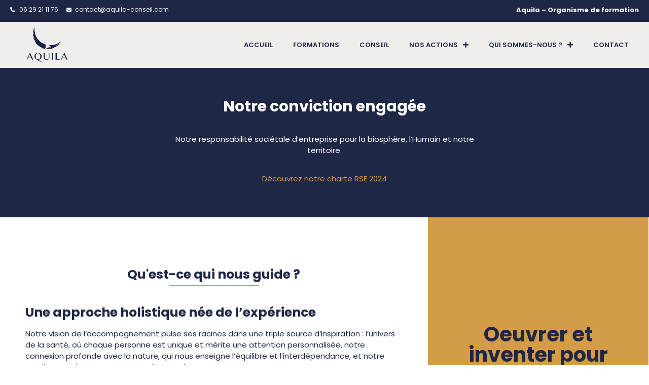

--- FILE ---
content_type: text/html; charset=UTF-8
request_url: https://aquila-conseil.com/nos-engagements/
body_size: 14100
content:
<!doctype html>
<html lang="fr-FR">
<head>
	<meta charset="UTF-8">
	<meta name="viewport" content="width=device-width, initial-scale=1">
	<link rel="profile" href="https://gmpg.org/xfn/11">
	<link rel="dns-prefetch" href="//cdn.hu-manity.co" />
		<!-- Cookie Compliance -->
		<script type="text/javascript">var huOptions = {"appID":"aquila-conseilcom-a18fb6a","currentLanguage":"fr","blocking":false,"globalCookie":false};</script>
		<script type="text/javascript" src="https://cdn.hu-manity.co/hu-banner.min.js"></script><meta name='robots' content='index, follow, max-image-preview:large, max-snippet:-1, max-video-preview:-1' />

	<!-- This site is optimized with the Yoast SEO plugin v23.7 - https://yoast.com/wordpress/plugins/seo/ -->
	<title>Nos engagements - Aquila Conseil</title>
	<link rel="canonical" href="https://aquila-conseil.com/nos-engagements/" />
	<meta property="og:locale" content="fr_FR" />
	<meta property="og:type" content="article" />
	<meta property="og:title" content="Nos engagements - Aquila Conseil" />
	<meta property="og:description" content="Notre conviction engagée Notre responsabilité sociétale d’entreprise pour la biosphère, l’Humain et notre territoire. Découvrez notre charte RSE 2024 Qu&rsquo;est-ce qui nous guide ? Une approche holistique née de l&rsquo;expérience Notre vision de l&rsquo;accompagnement puise ses racines dans une triple source d&rsquo;inspiration : l&rsquo;univers de la santé, où chaque personne est unique et mérite une [&hellip;]" />
	<meta property="og:url" content="https://aquila-conseil.com/nos-engagements/" />
	<meta property="og:site_name" content="Aquila Conseil" />
	<meta property="article:publisher" content="https://www.facebook.com/aquilaconseil" />
	<meta property="article:modified_time" content="2024-10-31T17:10:45+00:00" />
	<meta property="og:image" content="https://aquila-conseil.com/wp-content/uploads/2022/03/image.png" />
	<meta property="og:image:width" content="400" />
	<meta property="og:image:height" content="397" />
	<meta property="og:image:type" content="image/png" />
	<meta name="twitter:card" content="summary_large_image" />
	<meta name="twitter:label1" content="Durée de lecture estimée" />
	<meta name="twitter:data1" content="3 minutes" />
	<script type="application/ld+json" class="yoast-schema-graph">{"@context":"https://schema.org","@graph":[{"@type":"WebPage","@id":"https://aquila-conseil.com/nos-engagements/","url":"https://aquila-conseil.com/nos-engagements/","name":"Nos engagements - Aquila Conseil","isPartOf":{"@id":"https://aquila-conseil.com/#website"},"primaryImageOfPage":{"@id":"https://aquila-conseil.com/nos-engagements/#primaryimage"},"image":{"@id":"https://aquila-conseil.com/nos-engagements/#primaryimage"},"thumbnailUrl":"https://aquila-conseil.com/wp-content/uploads/2022/03/image.png","datePublished":"2020-09-12T12:27:08+00:00","dateModified":"2024-10-31T17:10:45+00:00","breadcrumb":{"@id":"https://aquila-conseil.com/nos-engagements/#breadcrumb"},"inLanguage":"fr-FR","potentialAction":[{"@type":"ReadAction","target":["https://aquila-conseil.com/nos-engagements/"]}]},{"@type":"ImageObject","inLanguage":"fr-FR","@id":"https://aquila-conseil.com/nos-engagements/#primaryimage","url":"https://aquila-conseil.com/wp-content/uploads/2022/03/image.png","contentUrl":"https://aquila-conseil.com/wp-content/uploads/2022/03/image.png","width":400,"height":397},{"@type":"BreadcrumbList","@id":"https://aquila-conseil.com/nos-engagements/#breadcrumb","itemListElement":[{"@type":"ListItem","position":1,"name":"Accueil","item":"https://aquila-conseil.com/"},{"@type":"ListItem","position":2,"name":"Nos engagements"}]},{"@type":"WebSite","@id":"https://aquila-conseil.com/#website","url":"https://aquila-conseil.com/","name":"Aquila Conseil","description":"Une vision inspirée de la nature","publisher":{"@id":"https://aquila-conseil.com/#organization"},"potentialAction":[{"@type":"SearchAction","target":{"@type":"EntryPoint","urlTemplate":"https://aquila-conseil.com/?s={search_term_string}"},"query-input":{"@type":"PropertyValueSpecification","valueRequired":true,"valueName":"search_term_string"}}],"inLanguage":"fr-FR"},{"@type":"Organization","@id":"https://aquila-conseil.com/#organization","name":"Aquila Conseil","url":"https://aquila-conseil.com/","logo":{"@type":"ImageObject","inLanguage":"fr-FR","@id":"https://aquila-conseil.com/#/schema/logo/image/","url":"https://aquila-conseil.com/wp-content/uploads/2020/05/LOGO-AQUILA-JAUNE-2.jpg","contentUrl":"https://aquila-conseil.com/wp-content/uploads/2020/05/LOGO-AQUILA-JAUNE-2.jpg","width":2037,"height":1786,"caption":"Aquila Conseil"},"image":{"@id":"https://aquila-conseil.com/#/schema/logo/image/"},"sameAs":["https://www.facebook.com/aquilaconseil","https://www.linkedin.com/company/aquila-conseil-formation/"]}]}</script>
	<!-- / Yoast SEO plugin. -->


<link rel="alternate" type="application/rss+xml" title="Aquila Conseil &raquo; Flux" href="https://aquila-conseil.com/feed/" />
<link rel="alternate" type="application/rss+xml" title="Aquila Conseil &raquo; Flux des commentaires" href="https://aquila-conseil.com/comments/feed/" />
<link rel="alternate" title="oEmbed (JSON)" type="application/json+oembed" href="https://aquila-conseil.com/wp-json/oembed/1.0/embed?url=https%3A%2F%2Faquila-conseil.com%2Fnos-engagements%2F" />
<link rel="alternate" title="oEmbed (XML)" type="text/xml+oembed" href="https://aquila-conseil.com/wp-json/oembed/1.0/embed?url=https%3A%2F%2Faquila-conseil.com%2Fnos-engagements%2F&#038;format=xml" />
<style id='wp-img-auto-sizes-contain-inline-css'>
img:is([sizes=auto i],[sizes^="auto," i]){contain-intrinsic-size:3000px 1500px}
/*# sourceURL=wp-img-auto-sizes-contain-inline-css */
</style>
<style id='wp-emoji-styles-inline-css'>

	img.wp-smiley, img.emoji {
		display: inline !important;
		border: none !important;
		box-shadow: none !important;
		height: 1em !important;
		width: 1em !important;
		margin: 0 0.07em !important;
		vertical-align: -0.1em !important;
		background: none !important;
		padding: 0 !important;
	}
/*# sourceURL=wp-emoji-styles-inline-css */
</style>
<style id='classic-theme-styles-inline-css'>
/*! This file is auto-generated */
.wp-block-button__link{color:#fff;background-color:#32373c;border-radius:9999px;box-shadow:none;text-decoration:none;padding:calc(.667em + 2px) calc(1.333em + 2px);font-size:1.125em}.wp-block-file__button{background:#32373c;color:#fff;text-decoration:none}
/*# sourceURL=/wp-includes/css/classic-themes.min.css */
</style>
<link rel='stylesheet' id='hello-elementor-css' href='https://aquila-conseil.com/wp-content/themes/hello-elementor/style.min.css?ver=3.1.0' media='all' />
<link rel='stylesheet' id='hello-elementor-theme-style-css' href='https://aquila-conseil.com/wp-content/themes/hello-elementor/theme.min.css?ver=3.1.0' media='all' />
<link rel='stylesheet' id='hello-elementor-header-footer-css' href='https://aquila-conseil.com/wp-content/themes/hello-elementor/header-footer.min.css?ver=3.1.0' media='all' />
<link rel='stylesheet' id='elementor-frontend-css' href='https://aquila-conseil.com/wp-content/plugins/elementor/assets/css/frontend.min.css?ver=3.25.3' media='all' />
<link rel='stylesheet' id='elementor-post-31256-css' href='https://aquila-conseil.com/wp-content/uploads/elementor/css/post-31256.css?ver=1730389178' media='all' />
<link rel='stylesheet' id='widget-icon-list-css' href='https://aquila-conseil.com/wp-content/plugins/elementor/assets/css/widget-icon-list.min.css?ver=3.25.3' media='all' />
<link rel='stylesheet' id='widget-text-editor-css' href='https://aquila-conseil.com/wp-content/plugins/elementor/assets/css/widget-text-editor.min.css?ver=3.25.3' media='all' />
<link rel='stylesheet' id='widget-image-css' href='https://aquila-conseil.com/wp-content/plugins/elementor/assets/css/widget-image.min.css?ver=3.25.3' media='all' />
<link rel='stylesheet' id='widget-nav-menu-css' href='https://aquila-conseil.com/wp-content/plugins/elementor-pro/assets/css/widget-nav-menu.min.css?ver=3.25.0' media='all' />
<link rel='stylesheet' id='widget-social-icons-css' href='https://aquila-conseil.com/wp-content/plugins/elementor/assets/css/widget-social-icons.min.css?ver=3.25.3' media='all' />
<link rel='stylesheet' id='e-apple-webkit-css' href='https://aquila-conseil.com/wp-content/plugins/elementor/assets/css/conditionals/apple-webkit.min.css?ver=3.25.3' media='all' />
<link rel='stylesheet' id='elementor-icons-css' href='https://aquila-conseil.com/wp-content/plugins/elementor/assets/lib/eicons/css/elementor-icons.min.css?ver=5.31.0' media='all' />
<link rel='stylesheet' id='swiper-css' href='https://aquila-conseil.com/wp-content/plugins/elementor/assets/lib/swiper/v8/css/swiper.min.css?ver=8.4.5' media='all' />
<link rel='stylesheet' id='e-swiper-css' href='https://aquila-conseil.com/wp-content/plugins/elementor/assets/css/conditionals/e-swiper.min.css?ver=3.25.3' media='all' />
<link rel='stylesheet' id='e-animation-fadeInUp-css' href='https://aquila-conseil.com/wp-content/plugins/elementor/assets/lib/animations/styles/fadeInUp.min.css?ver=3.25.3' media='all' />
<link rel='stylesheet' id='widget-heading-css' href='https://aquila-conseil.com/wp-content/plugins/elementor/assets/css/widget-heading.min.css?ver=3.25.3' media='all' />
<link rel='stylesheet' id='widget-divider-css' href='https://aquila-conseil.com/wp-content/plugins/elementor/assets/css/widget-divider.min.css?ver=3.25.3' media='all' />
<link rel='stylesheet' id='e-animation-fadeIn-css' href='https://aquila-conseil.com/wp-content/plugins/elementor/assets/lib/animations/styles/fadeIn.min.css?ver=3.25.3' media='all' />
<link rel='stylesheet' id='widget-spacer-css' href='https://aquila-conseil.com/wp-content/plugins/elementor/assets/css/widget-spacer.min.css?ver=3.25.3' media='all' />
<link rel='stylesheet' id='elementor-post-29802-css' href='https://aquila-conseil.com/wp-content/uploads/elementor/css/post-29802.css?ver=1730394647' media='all' />
<link rel='stylesheet' id='elementor-post-31688-css' href='https://aquila-conseil.com/wp-content/uploads/elementor/css/post-31688.css?ver=1760530957' media='all' />
<link rel='stylesheet' id='elementor-post-31665-css' href='https://aquila-conseil.com/wp-content/uploads/elementor/css/post-31665.css?ver=1759909085' media='all' />
<link rel='stylesheet' id='google-fonts-1-css' href='https://fonts.googleapis.com/css?family=Poppins%3A100%2C100italic%2C200%2C200italic%2C300%2C300italic%2C400%2C400italic%2C500%2C500italic%2C600%2C600italic%2C700%2C700italic%2C800%2C800italic%2C900%2C900italic&#038;display=swap&#038;ver=6.9' media='all' />
<link rel='stylesheet' id='elementor-icons-shared-0-css' href='https://aquila-conseil.com/wp-content/plugins/elementor/assets/lib/font-awesome/css/fontawesome.min.css?ver=5.15.3' media='all' />
<link rel='stylesheet' id='elementor-icons-fa-solid-css' href='https://aquila-conseil.com/wp-content/plugins/elementor/assets/lib/font-awesome/css/solid.min.css?ver=5.15.3' media='all' />
<link rel='stylesheet' id='elementor-icons-fa-brands-css' href='https://aquila-conseil.com/wp-content/plugins/elementor/assets/lib/font-awesome/css/brands.min.css?ver=5.15.3' media='all' />
<link rel="preconnect" href="https://fonts.gstatic.com/" crossorigin><script src="https://aquila-conseil.com/wp-content/plugins/elementor-pro/assets/js/page-transitions.min.js?ver=3.25.0" id="page-transitions-js"></script>
<script src="https://aquila-conseil.com/wp-includes/js/jquery/jquery.min.js?ver=3.7.1" id="jquery-core-js"></script>
<script src="https://aquila-conseil.com/wp-includes/js/jquery/jquery-migrate.min.js?ver=3.4.1" id="jquery-migrate-js"></script>
<link rel="https://api.w.org/" href="https://aquila-conseil.com/wp-json/" /><link rel="alternate" title="JSON" type="application/json" href="https://aquila-conseil.com/wp-json/wp/v2/pages/29802" /><link rel="EditURI" type="application/rsd+xml" title="RSD" href="https://aquila-conseil.com/xmlrpc.php?rsd" />
<meta name="generator" content="WordPress 6.9" />
<link rel='shortlink' href='https://aquila-conseil.com/?p=29802' />
<meta name="generator" content="Elementor 3.25.3; features: additional_custom_breakpoints, e_optimized_control_loading; settings: css_print_method-external, google_font-enabled, font_display-swap">
			<style>
				.e-con.e-parent:nth-of-type(n+4):not(.e-lazyloaded):not(.e-no-lazyload),
				.e-con.e-parent:nth-of-type(n+4):not(.e-lazyloaded):not(.e-no-lazyload) * {
					background-image: none !important;
				}
				@media screen and (max-height: 1024px) {
					.e-con.e-parent:nth-of-type(n+3):not(.e-lazyloaded):not(.e-no-lazyload),
					.e-con.e-parent:nth-of-type(n+3):not(.e-lazyloaded):not(.e-no-lazyload) * {
						background-image: none !important;
					}
				}
				@media screen and (max-height: 640px) {
					.e-con.e-parent:nth-of-type(n+2):not(.e-lazyloaded):not(.e-no-lazyload),
					.e-con.e-parent:nth-of-type(n+2):not(.e-lazyloaded):not(.e-no-lazyload) * {
						background-image: none !important;
					}
				}
			</style>
			<link rel="icon" href="https://aquila-conseil.com/wp-content/uploads/2020/05/cropped-LOGO-AQUILA-JAUNE-32x32.jpg" sizes="32x32" />
<link rel="icon" href="https://aquila-conseil.com/wp-content/uploads/2020/05/cropped-LOGO-AQUILA-JAUNE-192x192.jpg" sizes="192x192" />
<link rel="apple-touch-icon" href="https://aquila-conseil.com/wp-content/uploads/2020/05/cropped-LOGO-AQUILA-JAUNE-180x180.jpg" />
<meta name="msapplication-TileImage" content="https://aquila-conseil.com/wp-content/uploads/2020/05/cropped-LOGO-AQUILA-JAUNE-270x270.jpg" />
<style id='global-styles-inline-css'>
:root{--wp--preset--aspect-ratio--square: 1;--wp--preset--aspect-ratio--4-3: 4/3;--wp--preset--aspect-ratio--3-4: 3/4;--wp--preset--aspect-ratio--3-2: 3/2;--wp--preset--aspect-ratio--2-3: 2/3;--wp--preset--aspect-ratio--16-9: 16/9;--wp--preset--aspect-ratio--9-16: 9/16;--wp--preset--color--black: #000000;--wp--preset--color--cyan-bluish-gray: #abb8c3;--wp--preset--color--white: #ffffff;--wp--preset--color--pale-pink: #f78da7;--wp--preset--color--vivid-red: #cf2e2e;--wp--preset--color--luminous-vivid-orange: #ff6900;--wp--preset--color--luminous-vivid-amber: #fcb900;--wp--preset--color--light-green-cyan: #7bdcb5;--wp--preset--color--vivid-green-cyan: #00d084;--wp--preset--color--pale-cyan-blue: #8ed1fc;--wp--preset--color--vivid-cyan-blue: #0693e3;--wp--preset--color--vivid-purple: #9b51e0;--wp--preset--gradient--vivid-cyan-blue-to-vivid-purple: linear-gradient(135deg,rgb(6,147,227) 0%,rgb(155,81,224) 100%);--wp--preset--gradient--light-green-cyan-to-vivid-green-cyan: linear-gradient(135deg,rgb(122,220,180) 0%,rgb(0,208,130) 100%);--wp--preset--gradient--luminous-vivid-amber-to-luminous-vivid-orange: linear-gradient(135deg,rgb(252,185,0) 0%,rgb(255,105,0) 100%);--wp--preset--gradient--luminous-vivid-orange-to-vivid-red: linear-gradient(135deg,rgb(255,105,0) 0%,rgb(207,46,46) 100%);--wp--preset--gradient--very-light-gray-to-cyan-bluish-gray: linear-gradient(135deg,rgb(238,238,238) 0%,rgb(169,184,195) 100%);--wp--preset--gradient--cool-to-warm-spectrum: linear-gradient(135deg,rgb(74,234,220) 0%,rgb(151,120,209) 20%,rgb(207,42,186) 40%,rgb(238,44,130) 60%,rgb(251,105,98) 80%,rgb(254,248,76) 100%);--wp--preset--gradient--blush-light-purple: linear-gradient(135deg,rgb(255,206,236) 0%,rgb(152,150,240) 100%);--wp--preset--gradient--blush-bordeaux: linear-gradient(135deg,rgb(254,205,165) 0%,rgb(254,45,45) 50%,rgb(107,0,62) 100%);--wp--preset--gradient--luminous-dusk: linear-gradient(135deg,rgb(255,203,112) 0%,rgb(199,81,192) 50%,rgb(65,88,208) 100%);--wp--preset--gradient--pale-ocean: linear-gradient(135deg,rgb(255,245,203) 0%,rgb(182,227,212) 50%,rgb(51,167,181) 100%);--wp--preset--gradient--electric-grass: linear-gradient(135deg,rgb(202,248,128) 0%,rgb(113,206,126) 100%);--wp--preset--gradient--midnight: linear-gradient(135deg,rgb(2,3,129) 0%,rgb(40,116,252) 100%);--wp--preset--font-size--small: 13px;--wp--preset--font-size--medium: 20px;--wp--preset--font-size--large: 36px;--wp--preset--font-size--x-large: 42px;--wp--preset--spacing--20: 0.44rem;--wp--preset--spacing--30: 0.67rem;--wp--preset--spacing--40: 1rem;--wp--preset--spacing--50: 1.5rem;--wp--preset--spacing--60: 2.25rem;--wp--preset--spacing--70: 3.38rem;--wp--preset--spacing--80: 5.06rem;--wp--preset--shadow--natural: 6px 6px 9px rgba(0, 0, 0, 0.2);--wp--preset--shadow--deep: 12px 12px 50px rgba(0, 0, 0, 0.4);--wp--preset--shadow--sharp: 6px 6px 0px rgba(0, 0, 0, 0.2);--wp--preset--shadow--outlined: 6px 6px 0px -3px rgb(255, 255, 255), 6px 6px rgb(0, 0, 0);--wp--preset--shadow--crisp: 6px 6px 0px rgb(0, 0, 0);}:where(.is-layout-flex){gap: 0.5em;}:where(.is-layout-grid){gap: 0.5em;}body .is-layout-flex{display: flex;}.is-layout-flex{flex-wrap: wrap;align-items: center;}.is-layout-flex > :is(*, div){margin: 0;}body .is-layout-grid{display: grid;}.is-layout-grid > :is(*, div){margin: 0;}:where(.wp-block-columns.is-layout-flex){gap: 2em;}:where(.wp-block-columns.is-layout-grid){gap: 2em;}:where(.wp-block-post-template.is-layout-flex){gap: 1.25em;}:where(.wp-block-post-template.is-layout-grid){gap: 1.25em;}.has-black-color{color: var(--wp--preset--color--black) !important;}.has-cyan-bluish-gray-color{color: var(--wp--preset--color--cyan-bluish-gray) !important;}.has-white-color{color: var(--wp--preset--color--white) !important;}.has-pale-pink-color{color: var(--wp--preset--color--pale-pink) !important;}.has-vivid-red-color{color: var(--wp--preset--color--vivid-red) !important;}.has-luminous-vivid-orange-color{color: var(--wp--preset--color--luminous-vivid-orange) !important;}.has-luminous-vivid-amber-color{color: var(--wp--preset--color--luminous-vivid-amber) !important;}.has-light-green-cyan-color{color: var(--wp--preset--color--light-green-cyan) !important;}.has-vivid-green-cyan-color{color: var(--wp--preset--color--vivid-green-cyan) !important;}.has-pale-cyan-blue-color{color: var(--wp--preset--color--pale-cyan-blue) !important;}.has-vivid-cyan-blue-color{color: var(--wp--preset--color--vivid-cyan-blue) !important;}.has-vivid-purple-color{color: var(--wp--preset--color--vivid-purple) !important;}.has-black-background-color{background-color: var(--wp--preset--color--black) !important;}.has-cyan-bluish-gray-background-color{background-color: var(--wp--preset--color--cyan-bluish-gray) !important;}.has-white-background-color{background-color: var(--wp--preset--color--white) !important;}.has-pale-pink-background-color{background-color: var(--wp--preset--color--pale-pink) !important;}.has-vivid-red-background-color{background-color: var(--wp--preset--color--vivid-red) !important;}.has-luminous-vivid-orange-background-color{background-color: var(--wp--preset--color--luminous-vivid-orange) !important;}.has-luminous-vivid-amber-background-color{background-color: var(--wp--preset--color--luminous-vivid-amber) !important;}.has-light-green-cyan-background-color{background-color: var(--wp--preset--color--light-green-cyan) !important;}.has-vivid-green-cyan-background-color{background-color: var(--wp--preset--color--vivid-green-cyan) !important;}.has-pale-cyan-blue-background-color{background-color: var(--wp--preset--color--pale-cyan-blue) !important;}.has-vivid-cyan-blue-background-color{background-color: var(--wp--preset--color--vivid-cyan-blue) !important;}.has-vivid-purple-background-color{background-color: var(--wp--preset--color--vivid-purple) !important;}.has-black-border-color{border-color: var(--wp--preset--color--black) !important;}.has-cyan-bluish-gray-border-color{border-color: var(--wp--preset--color--cyan-bluish-gray) !important;}.has-white-border-color{border-color: var(--wp--preset--color--white) !important;}.has-pale-pink-border-color{border-color: var(--wp--preset--color--pale-pink) !important;}.has-vivid-red-border-color{border-color: var(--wp--preset--color--vivid-red) !important;}.has-luminous-vivid-orange-border-color{border-color: var(--wp--preset--color--luminous-vivid-orange) !important;}.has-luminous-vivid-amber-border-color{border-color: var(--wp--preset--color--luminous-vivid-amber) !important;}.has-light-green-cyan-border-color{border-color: var(--wp--preset--color--light-green-cyan) !important;}.has-vivid-green-cyan-border-color{border-color: var(--wp--preset--color--vivid-green-cyan) !important;}.has-pale-cyan-blue-border-color{border-color: var(--wp--preset--color--pale-cyan-blue) !important;}.has-vivid-cyan-blue-border-color{border-color: var(--wp--preset--color--vivid-cyan-blue) !important;}.has-vivid-purple-border-color{border-color: var(--wp--preset--color--vivid-purple) !important;}.has-vivid-cyan-blue-to-vivid-purple-gradient-background{background: var(--wp--preset--gradient--vivid-cyan-blue-to-vivid-purple) !important;}.has-light-green-cyan-to-vivid-green-cyan-gradient-background{background: var(--wp--preset--gradient--light-green-cyan-to-vivid-green-cyan) !important;}.has-luminous-vivid-amber-to-luminous-vivid-orange-gradient-background{background: var(--wp--preset--gradient--luminous-vivid-amber-to-luminous-vivid-orange) !important;}.has-luminous-vivid-orange-to-vivid-red-gradient-background{background: var(--wp--preset--gradient--luminous-vivid-orange-to-vivid-red) !important;}.has-very-light-gray-to-cyan-bluish-gray-gradient-background{background: var(--wp--preset--gradient--very-light-gray-to-cyan-bluish-gray) !important;}.has-cool-to-warm-spectrum-gradient-background{background: var(--wp--preset--gradient--cool-to-warm-spectrum) !important;}.has-blush-light-purple-gradient-background{background: var(--wp--preset--gradient--blush-light-purple) !important;}.has-blush-bordeaux-gradient-background{background: var(--wp--preset--gradient--blush-bordeaux) !important;}.has-luminous-dusk-gradient-background{background: var(--wp--preset--gradient--luminous-dusk) !important;}.has-pale-ocean-gradient-background{background: var(--wp--preset--gradient--pale-ocean) !important;}.has-electric-grass-gradient-background{background: var(--wp--preset--gradient--electric-grass) !important;}.has-midnight-gradient-background{background: var(--wp--preset--gradient--midnight) !important;}.has-small-font-size{font-size: var(--wp--preset--font-size--small) !important;}.has-medium-font-size{font-size: var(--wp--preset--font-size--medium) !important;}.has-large-font-size{font-size: var(--wp--preset--font-size--large) !important;}.has-x-large-font-size{font-size: var(--wp--preset--font-size--x-large) !important;}
/*# sourceURL=global-styles-inline-css */
</style>
<link rel='stylesheet' id='e-motion-fx-css' href='https://aquila-conseil.com/wp-content/plugins/elementor-pro/assets/css/modules/motion-fx.min.css?ver=3.25.0' media='all' />
<link rel='stylesheet' id='e-sticky-css' href='https://aquila-conseil.com/wp-content/plugins/elementor-pro/assets/css/modules/sticky.min.css?ver=3.25.0' media='all' />
</head>
<body class="wp-singular page-template page-template-elementor_header_footer page page-id-29802 wp-custom-logo wp-theme-hello-elementor cookies-not-set elementor-default elementor-template-full-width elementor-kit-31256 elementor-page elementor-page-29802">

		<e-page-transition preloader-type="animation" preloader-animation-type="pulse" class="e-page-transition--entering" exclude="^https\:\/\/aquila\-conseil\.com\/wp\-admin\/">
					</e-page-transition>
		
<a class="skip-link screen-reader-text" href="#content">Aller au contenu</a>

		<div data-elementor-type="header" data-elementor-id="31688" class="elementor elementor-31688 elementor-location-header" data-elementor-post-type="elementor_library">
					<section class="elementor-section elementor-top-section elementor-element elementor-element-0be311b elementor-section-full_width elementor-section-height-default elementor-section-height-default" data-id="0be311b" data-element_type="section" data-settings="{&quot;background_background&quot;:&quot;classic&quot;}">
						<div class="elementor-container elementor-column-gap-default">
					<div class="elementor-column elementor-col-50 elementor-top-column elementor-element elementor-element-5b9ef8b" data-id="5b9ef8b" data-element_type="column">
			<div class="elementor-widget-wrap elementor-element-populated">
						<div class="elementor-element elementor-element-72b6221 elementor-icon-list--layout-inline elementor-mobile-align-center elementor-list-item-link-full_width elementor-widget elementor-widget-icon-list" data-id="72b6221" data-element_type="widget" data-widget_type="icon-list.default">
				<div class="elementor-widget-container">
					<ul class="elementor-icon-list-items elementor-inline-items">
							<li class="elementor-icon-list-item elementor-inline-item">
											<a href="tel:06%2029%2021%2011%2076">

												<span class="elementor-icon-list-icon">
							<i aria-hidden="true" class="fas fa-phone-alt"></i>						</span>
										<span class="elementor-icon-list-text">06 29 21 11 76</span>
											</a>
									</li>
								<li class="elementor-icon-list-item elementor-inline-item">
											<span class="elementor-icon-list-icon">
							<i aria-hidden="true" class="fas fa-envelope"></i>						</span>
										<span class="elementor-icon-list-text">contact@aquila-conseil.com</span>
									</li>
						</ul>
				</div>
				</div>
					</div>
		</div>
				<div class="elementor-column elementor-col-50 elementor-top-column elementor-element elementor-element-5d49638" data-id="5d49638" data-element_type="column">
			<div class="elementor-widget-wrap elementor-element-populated">
						<div class="elementor-element elementor-element-62c0861 elementor-widget elementor-widget-text-editor" data-id="62c0861" data-element_type="widget" data-widget_type="text-editor.default">
				<div class="elementor-widget-container">
							<p>Aquila &#8211; Organisme de formation</p>						</div>
				</div>
					</div>
		</div>
					</div>
		</section>
				<section class="elementor-section elementor-top-section elementor-element elementor-element-022e100 elementor-section-full_width elementor-section-content-middle elementor-section-height-default elementor-section-height-default" data-id="022e100" data-element_type="section" data-settings="{&quot;background_background&quot;:&quot;classic&quot;,&quot;sticky&quot;:&quot;top&quot;,&quot;sticky_on&quot;:[&quot;desktop&quot;,&quot;tablet&quot;,&quot;mobile&quot;],&quot;sticky_offset&quot;:0,&quot;sticky_effects_offset&quot;:0,&quot;sticky_anchor_link_offset&quot;:0}">
						<div class="elementor-container elementor-column-gap-default">
					<div class="elementor-column elementor-col-50 elementor-top-column elementor-element elementor-element-7a01597" data-id="7a01597" data-element_type="column">
			<div class="elementor-widget-wrap elementor-element-populated">
						<div class="elementor-element elementor-element-5a236d1 elementor-widget elementor-widget-image" data-id="5a236d1" data-element_type="widget" data-widget_type="image.default">
				<div class="elementor-widget-container">
														<a href="https://aquila-conseil.com">
							<img width="597" height="495" src="https://aquila-conseil.com/wp-content/uploads/2020/07/logo-aquila-conseil-bleu-roi-copie-e1595165967576.png" class="attachment-large size-large wp-image-29454" alt="" />								</a>
													</div>
				</div>
					</div>
		</div>
				<div class="elementor-column elementor-col-50 elementor-top-column elementor-element elementor-element-394d1d5" data-id="394d1d5" data-element_type="column">
			<div class="elementor-widget-wrap elementor-element-populated">
						<div class="elementor-element elementor-element-71c1e84 elementor-nav-menu__align-end elementor-nav-menu--stretch elementor-nav-menu--dropdown-tablet elementor-nav-menu__text-align-aside elementor-nav-menu--toggle elementor-nav-menu--burger elementor-widget elementor-widget-nav-menu" data-id="71c1e84" data-element_type="widget" data-settings="{&quot;submenu_icon&quot;:{&quot;value&quot;:&quot;&lt;i class=\&quot;fas fa-plus\&quot;&gt;&lt;\/i&gt;&quot;,&quot;library&quot;:&quot;fa-solid&quot;},&quot;full_width&quot;:&quot;stretch&quot;,&quot;layout&quot;:&quot;horizontal&quot;,&quot;toggle&quot;:&quot;burger&quot;}" data-widget_type="nav-menu.default">
				<div class="elementor-widget-container">
						<nav aria-label="Menu" class="elementor-nav-menu--main elementor-nav-menu__container elementor-nav-menu--layout-horizontal e--pointer-double-line e--animation-fade">
				<ul id="menu-1-71c1e84" class="elementor-nav-menu"><li class="menu-item menu-item-type-post_type menu-item-object-page menu-item-home menu-item-28837"><a href="https://aquila-conseil.com/" class="elementor-item">ACCUEIL</a></li>
<li class="menu-item menu-item-type-post_type menu-item-object-page menu-item-29383"><a href="https://aquila-conseil.com/nos-formations/" class="elementor-item">Formations</a></li>
<li class="menu-item menu-item-type-post_type menu-item-object-page menu-item-32759"><a href="https://aquila-conseil.com/conseil/" class="elementor-item">CONSEIL</a></li>
<li class="menu-item menu-item-type-post_type menu-item-object-page menu-item-has-children menu-item-32259"><a href="https://aquila-conseil.com/nos-actions/" class="elementor-item">NOS ACTIONS</a>
<ul class="sub-menu elementor-nav-menu--dropdown">
	<li class="menu-item menu-item-type-post_type menu-item-object-page menu-item-29311"><a href="https://aquila-conseil.com/projets/" class="elementor-sub-item">PROJETS</a></li>
</ul>
</li>
<li class="menu-item menu-item-type-post_type menu-item-object-page current-menu-ancestor current-menu-parent current_page_parent current_page_ancestor menu-item-has-children menu-item-31184"><a href="https://aquila-conseil.com/qui-sommes-nous/" class="elementor-item">QUI SOMMES-NOUS ?</a>
<ul class="sub-menu elementor-nav-menu--dropdown">
	<li class="menu-item menu-item-type-post_type menu-item-object-page current-menu-item page_item page-item-29802 current_page_item menu-item-30889"><a href="https://aquila-conseil.com/nos-engagements/" aria-current="page" class="elementor-sub-item elementor-item-active">NOS ENGAGEMENTS</a></li>
</ul>
</li>
<li class="menu-item menu-item-type-post_type menu-item-object-page menu-item-28827"><a href="https://aquila-conseil.com/contact/" class="elementor-item">CONTACT</a></li>
</ul>			</nav>
					<div class="elementor-menu-toggle" role="button" tabindex="0" aria-label="Permuter le menu" aria-expanded="false">
			<i aria-hidden="true" role="presentation" class="elementor-menu-toggle__icon--open eicon-menu-bar"></i><i aria-hidden="true" role="presentation" class="elementor-menu-toggle__icon--close eicon-close"></i>			<span class="elementor-screen-only">Menu</span>
		</div>
					<nav class="elementor-nav-menu--dropdown elementor-nav-menu__container" aria-hidden="true">
				<ul id="menu-2-71c1e84" class="elementor-nav-menu"><li class="menu-item menu-item-type-post_type menu-item-object-page menu-item-home menu-item-28837"><a href="https://aquila-conseil.com/" class="elementor-item" tabindex="-1">ACCUEIL</a></li>
<li class="menu-item menu-item-type-post_type menu-item-object-page menu-item-29383"><a href="https://aquila-conseil.com/nos-formations/" class="elementor-item" tabindex="-1">Formations</a></li>
<li class="menu-item menu-item-type-post_type menu-item-object-page menu-item-32759"><a href="https://aquila-conseil.com/conseil/" class="elementor-item" tabindex="-1">CONSEIL</a></li>
<li class="menu-item menu-item-type-post_type menu-item-object-page menu-item-has-children menu-item-32259"><a href="https://aquila-conseil.com/nos-actions/" class="elementor-item" tabindex="-1">NOS ACTIONS</a>
<ul class="sub-menu elementor-nav-menu--dropdown">
	<li class="menu-item menu-item-type-post_type menu-item-object-page menu-item-29311"><a href="https://aquila-conseil.com/projets/" class="elementor-sub-item" tabindex="-1">PROJETS</a></li>
</ul>
</li>
<li class="menu-item menu-item-type-post_type menu-item-object-page current-menu-ancestor current-menu-parent current_page_parent current_page_ancestor menu-item-has-children menu-item-31184"><a href="https://aquila-conseil.com/qui-sommes-nous/" class="elementor-item" tabindex="-1">QUI SOMMES-NOUS ?</a>
<ul class="sub-menu elementor-nav-menu--dropdown">
	<li class="menu-item menu-item-type-post_type menu-item-object-page current-menu-item page_item page-item-29802 current_page_item menu-item-30889"><a href="https://aquila-conseil.com/nos-engagements/" aria-current="page" class="elementor-sub-item elementor-item-active" tabindex="-1">NOS ENGAGEMENTS</a></li>
</ul>
</li>
<li class="menu-item menu-item-type-post_type menu-item-object-page menu-item-28827"><a href="https://aquila-conseil.com/contact/" class="elementor-item" tabindex="-1">CONTACT</a></li>
</ul>			</nav>
				</div>
				</div>
					</div>
		</div>
					</div>
		</section>
				</div>
				<div data-elementor-type="wp-page" data-elementor-id="29802" class="elementor elementor-29802" data-elementor-post-type="page">
						<section class="elementor-section elementor-top-section elementor-element elementor-element-33848a7 elementor-section-content-middle elementor-section-boxed elementor-section-height-default elementor-section-height-default" data-id="33848a7" data-element_type="section" data-settings="{&quot;background_background&quot;:&quot;classic&quot;}">
						<div class="elementor-container elementor-column-gap-default">
					<div class="elementor-column elementor-col-100 elementor-top-column elementor-element elementor-element-12a3a4c" data-id="12a3a4c" data-element_type="column">
			<div class="elementor-widget-wrap elementor-element-populated">
						<div class="elementor-element elementor-element-0be5d9d animated-fast elementor-invisible elementor-widget elementor-widget-text-editor" data-id="0be5d9d" data-element_type="widget" data-settings="{&quot;_animation&quot;:&quot;fadeInUp&quot;}" data-widget_type="text-editor.default">
				<div class="elementor-widget-container">
							<h1 class="et_pb_module_header">Notre conviction engagée</h1>						</div>
				</div>
				<div class="elementor-element elementor-element-eb26a8a elementor-widget elementor-widget-text-editor" data-id="eb26a8a" data-element_type="widget" data-widget_type="text-editor.default">
				<div class="elementor-widget-container">
							<p>Notre responsabilité sociétale d’entreprise pour la biosphère, l’Humain et notre territoire.</p>						</div>
				</div>
				<div class="elementor-element elementor-element-b08b035 elementor-widget elementor-widget-text-editor" data-id="b08b035" data-element_type="widget" data-widget_type="text-editor.default">
				<div class="elementor-widget-container">
							<p><a href="https://aquila-conseil.com/wp-content/uploads/2024/06/Charte-RSE.pdf">Découvrez notre charte RSE 2024</a></p>						</div>
				</div>
					</div>
		</div>
					</div>
		</section>
				<section class="elementor-section elementor-top-section elementor-element elementor-element-31c7dd3 elementor-section-full_width elementor-section-content-middle elementor-section-height-default elementor-section-height-default" data-id="31c7dd3" data-element_type="section">
						<div class="elementor-container elementor-column-gap-no">
					<div class="elementor-column elementor-col-50 elementor-top-column elementor-element elementor-element-1c87be4 animated-slow elementor-invisible" data-id="1c87be4" data-element_type="column" data-settings="{&quot;animation&quot;:&quot;fadeIn&quot;}">
			<div class="elementor-widget-wrap elementor-element-populated">
						<div class="elementor-element elementor-element-014a369 elementor-widget elementor-widget-heading" data-id="014a369" data-element_type="widget" data-widget_type="heading.default">
				<div class="elementor-widget-container">
			<h2 class="elementor-heading-title elementor-size-default">Qu'est-ce qui nous guide ?</h2>		</div>
				</div>
				<div class="elementor-element elementor-element-bf2ccdb elementor-widget-divider--view-line elementor-widget elementor-widget-divider" data-id="bf2ccdb" data-element_type="widget" data-widget_type="divider.default">
				<div class="elementor-widget-container">
					<div class="elementor-divider">
			<span class="elementor-divider-separator">
						</span>
		</div>
				</div>
				</div>
				<div class="elementor-element elementor-element-f55eb15 elementor-widget elementor-widget-text-editor" data-id="f55eb15" data-element_type="widget" data-widget_type="text-editor.default">
				<div class="elementor-widget-container">
							<div class="et_pb_module et_pb_text et_pb_text_2 et_pb_text_align_left et_pb_bg_layout_light et_had_animation"><div class="et_pb_text_inner"><h2 class="font-600 text-xl font-bold">Une approche holistique née de l&rsquo;expérience</h2><p class="whitespace-pre-wrap break-words">Notre vision de l&rsquo;accompagnement puise ses racines dans une triple source d&rsquo;inspiration : l&rsquo;univers de la santé, où chaque personne est unique et mérite une attention personnalisée, notre connexion profonde avec la nature, qui nous enseigne l&rsquo;équilibre et l&rsquo;interdépendance, et notre passion pour l&rsquo;entrepreneuriat et l&rsquo;innovation.</p><h2 class="font-600 text-xl font-bold">Une philosophie centrée sur l&rsquo;humain</h2><p class="whitespace-pre-wrap break-words">Pour nous, accompagner une entreprise va bien au-delà des processus et des stratégies. C&rsquo;est avant tout :</p><p><em>Permettre à chaque individu de s&rsquo;épanouir dans son activité</em></p><p><em>Créer les conditions d&rsquo;une croissance équilibrée</em></p><p><em>Cultiver le bien-être au cœur de la performance</em></p><p><em>Relever des défis </em></p><p> </p><p class="whitespace-pre-wrap break-words">Cette approche, nourrie par nos expériences de terrain, façonne notre méthode d&rsquo;accompagnement : bienveillante, personnalisée et orientée vers l&rsquo;épanouissement collectif.</p><p>Anne-Laure Marin, fondatrice d’Aquila Conseil est également engagée en tant que présidente du GIE RSE Occitanie et du projet de la plateforme RSE Occitanie. </p><p>Passionnée par les arts, elle a intégré le bureau de l&rsquo;association ARTS FABRIK, tiers lieu artistique à Combaillaux.</p><p>Aquila Conseil est adhérente au réseau <a href="https://www.acedupic.fr">Les ACE DU PIC</a> sur le territoire du Pic Saint Loup.</p></div></div>						</div>
				</div>
					</div>
		</div>
				<div class="elementor-column elementor-col-50 elementor-top-column elementor-element elementor-element-908912e" data-id="908912e" data-element_type="column" data-settings="{&quot;background_background&quot;:&quot;classic&quot;}">
			<div class="elementor-widget-wrap elementor-element-populated">
						<div class="elementor-element elementor-element-deb84fe elementor-widget elementor-widget-heading" data-id="deb84fe" data-element_type="widget" data-widget_type="heading.default">
				<div class="elementor-widget-container">
			<h2 class="elementor-heading-title elementor-size-default">Oeuvrer et inventer pour contribuer à un monde qui préserve le vivant, l'Humain par un modèle durable.</h2>		</div>
				</div>
				<div class="elementor-element elementor-element-1ae6267 elementor-widget elementor-widget-image" data-id="1ae6267" data-element_type="widget" data-widget_type="image.default">
				<div class="elementor-widget-container">
													<img fetchpriority="high" decoding="async" width="400" height="397" src="https://aquila-conseil.com/wp-content/uploads/2022/03/image.png" class="attachment-large size-large wp-image-30945" alt="" srcset="https://aquila-conseil.com/wp-content/uploads/2022/03/image.png 400w, https://aquila-conseil.com/wp-content/uploads/2022/03/image-300x298.png 300w, https://aquila-conseil.com/wp-content/uploads/2022/03/image-150x150.png 150w" sizes="(max-width: 400px) 100vw, 400px" />													</div>
				</div>
					</div>
		</div>
					</div>
		</section>
				<section class="elementor-section elementor-top-section elementor-element elementor-element-6051be4 elementor-section-boxed elementor-section-height-default elementor-section-height-default" data-id="6051be4" data-element_type="section">
						<div class="elementor-container elementor-column-gap-default">
					<div class="elementor-column elementor-col-33 elementor-top-column elementor-element elementor-element-a35ed6f" data-id="a35ed6f" data-element_type="column">
			<div class="elementor-widget-wrap elementor-element-populated">
						<div class="elementor-element elementor-element-1e6175d elementor-widget elementor-widget-image" data-id="1e6175d" data-element_type="widget" data-widget_type="image.default">
				<div class="elementor-widget-container">
													<img decoding="async" width="300" height="172" src="https://aquila-conseil.com/wp-content/uploads/2023/11/LOGO-ACE-DU-PIC-1-300x172.png" class="attachment-medium size-medium wp-image-32898" alt="" srcset="https://aquila-conseil.com/wp-content/uploads/2023/11/LOGO-ACE-DU-PIC-1-300x172.png 300w, https://aquila-conseil.com/wp-content/uploads/2023/11/LOGO-ACE-DU-PIC-1-1024x587.png 1024w, https://aquila-conseil.com/wp-content/uploads/2023/11/LOGO-ACE-DU-PIC-1-768x440.png 768w, https://aquila-conseil.com/wp-content/uploads/2023/11/LOGO-ACE-DU-PIC-1-1536x880.png 1536w, https://aquila-conseil.com/wp-content/uploads/2023/11/LOGO-ACE-DU-PIC-1-2048x1173.png 2048w" sizes="(max-width: 300px) 100vw, 300px" />													</div>
				</div>
					</div>
		</div>
				<div class="elementor-column elementor-col-33 elementor-top-column elementor-element elementor-element-232313b" data-id="232313b" data-element_type="column">
			<div class="elementor-widget-wrap elementor-element-populated">
						<div class="elementor-element elementor-element-9ac15be elementor-widget elementor-widget-image" data-id="9ac15be" data-element_type="widget" data-widget_type="image.default">
				<div class="elementor-widget-container">
										<figure class="wp-caption">
											<a href="https://rse-occitanie.com/">
							<img decoding="async" width="150" height="150" src="https://aquila-conseil.com/wp-content/uploads/2022/03/image-150x150.png" class="attachment-thumbnail size-thumbnail wp-image-30945" alt="" srcset="https://aquila-conseil.com/wp-content/uploads/2022/03/image-150x150.png 150w, https://aquila-conseil.com/wp-content/uploads/2022/03/image-300x298.png 300w, https://aquila-conseil.com/wp-content/uploads/2022/03/image.png 400w" sizes="(max-width: 150px) 100vw, 150px" />								</a>
											<figcaption class="widget-image-caption wp-caption-text">Plateforme RSE Occitanie</figcaption>
										</figure>
							</div>
				</div>
					</div>
		</div>
				<div class="elementor-column elementor-col-33 elementor-top-column elementor-element elementor-element-f453394" data-id="f453394" data-element_type="column">
			<div class="elementor-widget-wrap elementor-element-populated">
						<div class="elementor-element elementor-element-5b590e0 elementor-widget elementor-widget-image" data-id="5b590e0" data-element_type="widget" data-widget_type="image.default">
				<div class="elementor-widget-container">
													<img loading="lazy" decoding="async" width="263" height="192" src="https://aquila-conseil.com/wp-content/uploads/2023/11/download.png" class="attachment-medium size-medium wp-image-32897" alt="Association L214" />													</div>
				</div>
					</div>
		</div>
					</div>
		</section>
				<section class="elementor-section elementor-top-section elementor-element elementor-element-fc37771 elementor-section-boxed elementor-section-height-default elementor-section-height-default" data-id="fc37771" data-element_type="section">
						<div class="elementor-container elementor-column-gap-default">
					<div class="elementor-column elementor-col-50 elementor-top-column elementor-element elementor-element-9fb7fa4" data-id="9fb7fa4" data-element_type="column">
			<div class="elementor-widget-wrap">
							</div>
		</div>
				<div class="elementor-column elementor-col-50 elementor-top-column elementor-element elementor-element-999d4bb" data-id="999d4bb" data-element_type="column">
			<div class="elementor-widget-wrap">
							</div>
		</div>
					</div>
		</section>
				<section class="elementor-section elementor-top-section elementor-element elementor-element-2210594 elementor-section-full_width elementor-section-content-middle elementor-reverse-mobile elementor-section-height-default elementor-section-height-default" data-id="2210594" data-element_type="section" data-settings="{&quot;background_background&quot;:&quot;classic&quot;}">
						<div class="elementor-container elementor-column-gap-no">
					<div class="elementor-column elementor-col-50 elementor-top-column elementor-element elementor-element-779a1af" data-id="779a1af" data-element_type="column" data-settings="{&quot;background_background&quot;:&quot;classic&quot;}">
			<div class="elementor-widget-wrap elementor-element-populated">
						<div class="elementor-element elementor-element-b85dd72 elementor-widget elementor-widget-spacer" data-id="b85dd72" data-element_type="widget" data-widget_type="spacer.default">
				<div class="elementor-widget-container">
					<div class="elementor-spacer">
			<div class="elementor-spacer-inner"></div>
		</div>
				</div>
				</div>
					</div>
		</div>
				<div class="elementor-column elementor-col-50 elementor-top-column elementor-element elementor-element-046ddd0 animated-slow elementor-invisible" data-id="046ddd0" data-element_type="column" data-settings="{&quot;animation&quot;:&quot;fadeIn&quot;,&quot;background_background&quot;:&quot;classic&quot;}">
			<div class="elementor-widget-wrap elementor-element-populated">
						<div class="elementor-element elementor-element-3ee0ca0 elementor-widget elementor-widget-heading" data-id="3ee0ca0" data-element_type="widget" data-widget_type="heading.default">
				<div class="elementor-widget-container">
			<h2 class="elementor-heading-title elementor-size-default">La relation avec nos clients</h2>		</div>
				</div>
				<div class="elementor-element elementor-element-b9db3c7 elementor-widget-divider--view-line elementor-widget elementor-widget-divider" data-id="b9db3c7" data-element_type="widget" data-widget_type="divider.default">
				<div class="elementor-widget-container">
					<div class="elementor-divider">
			<span class="elementor-divider-separator">
						</span>
		</div>
				</div>
				</div>
				<div class="elementor-element elementor-element-7b22c14 elementor-widget elementor-widget-text-editor" data-id="7b22c14" data-element_type="widget" data-widget_type="text-editor.default">
				<div class="elementor-widget-container">
							<div class="et_pb_module et_pb_text et_pb_text_2 et_pb_text_align_left et_pb_bg_layout_light et_had_animation"><div class="et_pb_text_inner"><div class="et_pb_column et_pb_column_1_2 et_pb_column_5 et_pb_css_mix_blend_mode_passthrough et-last-child"><div class="et_pb_module et_pb_text et_pb_text_6 et_pb_text_align_left et_pb_bg_layout_light et_had_animation"><div class="et_pb_text_inner"><div class="et_pb_module et_pb_text et_pb_text_8 et_pb_text_align_left et_pb_bg_layout_dark et_had_animation"><div class="et_pb_text_inner"><p>Nous réalisons des enquêtes de satisfaction auprès de nos parties prenantes (clients, prestataires).</p><p><strong>                                                                 Taux de satisfaction : 90%</strong></p></div></div><div class="et_pb_module et_pb_text et_pb_text_9 et_pb_text_align_left et_pb_bg_layout_light et_had_animation"><div class="et_pb_text_inner"><p>Pour améliorer nos formations et répondre aux attentes, nous sommes accompagnés par la Région Occitanie dans le programme de digitalisation de l’appareil de formation et  la société Kawalearn.</p></div></div></div></div></div></div></div>						</div>
				</div>
					</div>
		</div>
					</div>
		</section>
				<section class="elementor-section elementor-top-section elementor-element elementor-element-c34548b elementor-section-full_width elementor-section-height-default elementor-section-height-default" data-id="c34548b" data-element_type="section" data-settings="{&quot;background_background&quot;:&quot;classic&quot;,&quot;background_motion_fx_motion_fx_scrolling&quot;:&quot;yes&quot;,&quot;background_motion_fx_translateY_effect&quot;:&quot;yes&quot;,&quot;background_motion_fx_translateY_speed&quot;:{&quot;unit&quot;:&quot;px&quot;,&quot;size&quot;:0.3,&quot;sizes&quot;:[]},&quot;background_motion_fx_translateY_affectedRange&quot;:{&quot;unit&quot;:&quot;%&quot;,&quot;size&quot;:&quot;&quot;,&quot;sizes&quot;:{&quot;start&quot;:0,&quot;end&quot;:100}},&quot;background_motion_fx_devices&quot;:[&quot;desktop&quot;,&quot;tablet&quot;,&quot;mobile&quot;]}">
						<div class="elementor-container elementor-column-gap-no">
					<div class="elementor-column elementor-col-100 elementor-top-column elementor-element elementor-element-81ca26d" data-id="81ca26d" data-element_type="column">
			<div class="elementor-widget-wrap elementor-element-populated">
						<div class="elementor-element elementor-element-fc89117 elementor-widget elementor-widget-heading" data-id="fc89117" data-element_type="widget" data-settings="{&quot;motion_fx_motion_fx_scrolling&quot;:&quot;yes&quot;,&quot;motion_fx_translateY_effect&quot;:&quot;yes&quot;,&quot;motion_fx_translateY_speed&quot;:{&quot;unit&quot;:&quot;px&quot;,&quot;size&quot;:0.9,&quot;sizes&quot;:[]},&quot;motion_fx_translateY_affectedRange&quot;:{&quot;unit&quot;:&quot;%&quot;,&quot;size&quot;:&quot;&quot;,&quot;sizes&quot;:{&quot;start&quot;:0,&quot;end&quot;:100}},&quot;motion_fx_devices&quot;:[&quot;desktop&quot;,&quot;tablet&quot;,&quot;mobile&quot;]}" data-widget_type="heading.default">
				<div class="elementor-widget-container">
			<h2 class="elementor-heading-title elementor-size-default">Construisons un monde en harmonie</h2>		</div>
				</div>
				<div class="elementor-element elementor-element-d81bf60 elementor-widget elementor-widget-image" data-id="d81bf60" data-element_type="widget" data-widget_type="image.default">
				<div class="elementor-widget-container">
													<img loading="lazy" decoding="async" width="800" height="336" src="https://aquila-conseil.com/wp-content/uploads/2020/07/couple2-1024x430.png" class="attachment-large size-large wp-image-29358" alt="" srcset="https://aquila-conseil.com/wp-content/uploads/2020/07/couple2-1024x430.png 1024w, https://aquila-conseil.com/wp-content/uploads/2020/07/couple2-300x126.png 300w, https://aquila-conseil.com/wp-content/uploads/2020/07/couple2-768x323.png 768w, https://aquila-conseil.com/wp-content/uploads/2020/07/couple2-1536x646.png 1536w, https://aquila-conseil.com/wp-content/uploads/2020/07/couple2-1080x454.png 1080w, https://aquila-conseil.com/wp-content/uploads/2020/07/couple2-1280x538.png 1280w, https://aquila-conseil.com/wp-content/uploads/2020/07/couple2-980x412.png 980w, https://aquila-conseil.com/wp-content/uploads/2020/07/couple2-480x202.png 480w, https://aquila-conseil.com/wp-content/uploads/2020/07/couple2.png 1920w" sizes="(max-width: 800px) 100vw, 800px" />													</div>
				</div>
					</div>
		</div>
					</div>
		</section>
				</div>
				<div data-elementor-type="footer" data-elementor-id="31665" class="elementor elementor-31665 elementor-location-footer" data-elementor-post-type="elementor_library">
					<section class="elementor-section elementor-top-section elementor-element elementor-element-b4b54e4 elementor-section-content-middle elementor-section-boxed elementor-section-height-default elementor-section-height-default" data-id="b4b54e4" data-element_type="section" data-settings="{&quot;background_background&quot;:&quot;classic&quot;}">
						<div class="elementor-container elementor-column-gap-default">
					<div class="elementor-column elementor-col-25 elementor-top-column elementor-element elementor-element-07c4d4b" data-id="07c4d4b" data-element_type="column">
			<div class="elementor-widget-wrap elementor-element-populated">
						<div class="elementor-element elementor-element-5310e60 elementor-widget elementor-widget-image" data-id="5310e60" data-element_type="widget" data-widget_type="image.default">
				<div class="elementor-widget-container">
														<a href="https://aquila-conseil.com">
							<img width="800" height="702" src="https://aquila-conseil.com/wp-content/uploads/2020/06/LOGO-AQUILA-BLEU-1024x898.png" class="attachment-large size-large wp-image-29056" alt="" srcset="https://aquila-conseil.com/wp-content/uploads/2020/06/LOGO-AQUILA-BLEU-1024x898.png 1024w, https://aquila-conseil.com/wp-content/uploads/2020/06/LOGO-AQUILA-BLEU-300x263.png 300w, https://aquila-conseil.com/wp-content/uploads/2020/06/LOGO-AQUILA-BLEU-768x673.png 768w, https://aquila-conseil.com/wp-content/uploads/2020/06/LOGO-AQUILA-BLEU-1536x1347.png 1536w, https://aquila-conseil.com/wp-content/uploads/2020/06/LOGO-AQUILA-BLEU-1080x947.png 1080w, https://aquila-conseil.com/wp-content/uploads/2020/06/LOGO-AQUILA-BLEU-1280x1122.png 1280w, https://aquila-conseil.com/wp-content/uploads/2020/06/LOGO-AQUILA-BLEU-980x859.png 980w, https://aquila-conseil.com/wp-content/uploads/2020/06/LOGO-AQUILA-BLEU-480x421.png 480w, https://aquila-conseil.com/wp-content/uploads/2020/06/LOGO-AQUILA-BLEU.png 2037w" sizes="(max-width: 800px) 100vw, 800px" />								</a>
													</div>
				</div>
					</div>
		</div>
				<div class="elementor-column elementor-col-50 elementor-top-column elementor-element elementor-element-7d23809" data-id="7d23809" data-element_type="column">
			<div class="elementor-widget-wrap elementor-element-populated">
						<div class="elementor-element elementor-element-438a3fe elementor-align-center elementor-mobile-align-center elementor-icon-list--layout-traditional elementor-list-item-link-full_width elementor-widget elementor-widget-icon-list" data-id="438a3fe" data-element_type="widget" data-widget_type="icon-list.default">
				<div class="elementor-widget-container">
					<ul class="elementor-icon-list-items">
							<li class="elementor-icon-list-item">
											<span class="elementor-icon-list-icon">
							<i aria-hidden="true" class="fas fa-map-pin"></i>						</span>
										<span class="elementor-icon-list-text">17, rue Dessalle Possel 34 000 Montpellier</span>
									</li>
						</ul>
				</div>
				</div>
				<div class="elementor-element elementor-element-5802d57 elementor-align-center elementor-mobile-align-center elementor-icon-list--layout-traditional elementor-list-item-link-full_width elementor-widget elementor-widget-icon-list" data-id="5802d57" data-element_type="widget" data-widget_type="icon-list.default">
				<div class="elementor-widget-container">
					<ul class="elementor-icon-list-items">
							<li class="elementor-icon-list-item">
											<span class="elementor-icon-list-icon">
							<i aria-hidden="true" class="fas fa-map-pin"></i>						</span>
										<span class="elementor-icon-list-text">48, rue de la colline Gray d’ambre 34980 Saint Gély du Fesc</span>
									</li>
								<li class="elementor-icon-list-item">
											<span class="elementor-icon-list-icon">
							<i aria-hidden="true" class="fas fa-phone"></i>						</span>
										<span class="elementor-icon-list-text">06 29 21 11 76</span>
									</li>
								<li class="elementor-icon-list-item">
											<span class="elementor-icon-list-icon">
							<i aria-hidden="true" class="fas fa-mail-bulk"></i>						</span>
										<span class="elementor-icon-list-text">contact@aquila-conseil.com </span>
									</li>
								<li class="elementor-icon-list-item">
										<span class="elementor-icon-list-text">Numéro de déclaration : 763 409 835 34 </span>
									</li>
								<li class="elementor-icon-list-item">
										<span class="elementor-icon-list-text">SIRET : 838 748 499 00012</span>
									</li>
						</ul>
				</div>
				</div>
				<div class="elementor-element elementor-element-04f0ed2 elementor-shape-circle elementor-grid-0 e-grid-align-center elementor-widget elementor-widget-social-icons" data-id="04f0ed2" data-element_type="widget" data-widget_type="social-icons.default">
				<div class="elementor-widget-container">
					<div class="elementor-social-icons-wrapper elementor-grid">
							<span class="elementor-grid-item">
					<a class="elementor-icon elementor-social-icon elementor-social-icon-facebook elementor-repeater-item-3261b39" href="https://www.facebook.com/aquilaconseil" target="_blank">
						<span class="elementor-screen-only">Facebook</span>
						<i class="fab fa-facebook"></i>					</a>
				</span>
							<span class="elementor-grid-item">
					<a class="elementor-icon elementor-social-icon elementor-social-icon-linkedin elementor-repeater-item-f04c2e2" href="https://www.linkedin.com/company/aquila-conseil-formation/" target="_blank">
						<span class="elementor-screen-only">Linkedin</span>
						<i class="fab fa-linkedin"></i>					</a>
				</span>
					</div>
				</div>
				</div>
					</div>
		</div>
				<div class="elementor-column elementor-col-25 elementor-top-column elementor-element elementor-element-0fc8521" data-id="0fc8521" data-element_type="column">
			<div class="elementor-widget-wrap elementor-element-populated">
						<div class="elementor-element elementor-element-0e8a31c elementor-widget elementor-widget-image" data-id="0e8a31c" data-element_type="widget" data-widget_type="image.default">
				<div class="elementor-widget-container">
										<figure class="wp-caption">
											<a href="https://rse-occitanie.com/">
							<img width="400" height="397" src="https://aquila-conseil.com/wp-content/uploads/2022/03/image.png" class="attachment-large size-large wp-image-30945" alt="" srcset="https://aquila-conseil.com/wp-content/uploads/2022/03/image.png 400w, https://aquila-conseil.com/wp-content/uploads/2022/03/image-300x298.png 300w, https://aquila-conseil.com/wp-content/uploads/2022/03/image-150x150.png 150w" sizes="(max-width: 400px) 100vw, 400px" />								</a>
											<figcaption class="widget-image-caption wp-caption-text">Co fondateur de la plateforme RSE Occitanie</figcaption>
										</figure>
							</div>
				</div>
					</div>
		</div>
					</div>
		</section>
				<section class="elementor-section elementor-top-section elementor-element elementor-element-eb13966 elementor-section-content-middle elementor-section-boxed elementor-section-height-default elementor-section-height-default" data-id="eb13966" data-element_type="section" data-settings="{&quot;background_background&quot;:&quot;classic&quot;}">
						<div class="elementor-container elementor-column-gap-default">
					<div class="elementor-column elementor-col-33 elementor-top-column elementor-element elementor-element-a678d82" data-id="a678d82" data-element_type="column">
			<div class="elementor-widget-wrap elementor-element-populated">
						<div class="elementor-element elementor-element-58d53b8 elementor-widget elementor-widget-text-editor" data-id="58d53b8" data-element_type="widget" data-widget_type="text-editor.default">
				<div class="elementor-widget-container">
							<p>Tous droits réservés © Aquilaconseil 2023</p>						</div>
				</div>
					</div>
		</div>
				<div class="elementor-column elementor-col-33 elementor-top-column elementor-element elementor-element-8152d97" data-id="8152d97" data-element_type="column">
			<div class="elementor-widget-wrap elementor-element-populated">
						<div class="elementor-element elementor-element-90fb558 elementor-widget elementor-widget-text-editor" data-id="90fb558" data-element_type="widget" data-widget_type="text-editor.default">
				<div class="elementor-widget-container">
							<p><a href="https://aquila-conseil.com/politique-de-confidentialite/">Politique de confidentialité</a> &#8211; <a href="https://aquila-conseil.com/mentions-legales/">Mentions légales</a></p>						</div>
				</div>
					</div>
		</div>
				<div class="elementor-column elementor-col-33 elementor-top-column elementor-element elementor-element-cc28763" data-id="cc28763" data-element_type="column">
			<div class="elementor-widget-wrap elementor-element-populated">
						<div class="elementor-element elementor-element-9b7190a elementor-widget elementor-widget-text-editor" data-id="9b7190a" data-element_type="widget" data-widget_type="text-editor.default">
				<div class="elementor-widget-container">
							<p>Un site hébergé écologiquement par Infomaniak</p>						</div>
				</div>
					</div>
		</div>
					</div>
		</section>
				</div>
		
<script type="speculationrules">
{"prefetch":[{"source":"document","where":{"and":[{"href_matches":"/*"},{"not":{"href_matches":["/wp-*.php","/wp-admin/*","/wp-content/uploads/*","/wp-content/*","/wp-content/plugins/*","/wp-content/themes/hello-elementor/*","/*\\?(.+)"]}},{"not":{"selector_matches":"a[rel~=\"nofollow\"]"}},{"not":{"selector_matches":".no-prefetch, .no-prefetch a"}}]},"eagerness":"conservative"}]}
</script>
			<script type='text/javascript'>
				const lazyloadRunObserver = () => {
					const lazyloadBackgrounds = document.querySelectorAll( `.e-con.e-parent:not(.e-lazyloaded)` );
					const lazyloadBackgroundObserver = new IntersectionObserver( ( entries ) => {
						entries.forEach( ( entry ) => {
							if ( entry.isIntersecting ) {
								let lazyloadBackground = entry.target;
								if( lazyloadBackground ) {
									lazyloadBackground.classList.add( 'e-lazyloaded' );
								}
								lazyloadBackgroundObserver.unobserve( entry.target );
							}
						});
					}, { rootMargin: '200px 0px 200px 0px' } );
					lazyloadBackgrounds.forEach( ( lazyloadBackground ) => {
						lazyloadBackgroundObserver.observe( lazyloadBackground );
					} );
				};
				const events = [
					'DOMContentLoaded',
					'elementor/lazyload/observe',
				];
				events.forEach( ( event ) => {
					document.addEventListener( event, lazyloadRunObserver );
				} );
			</script>
			<script src="https://aquila-conseil.com/wp-content/themes/hello-elementor/assets/js/hello-frontend.min.js?ver=3.1.0" id="hello-theme-frontend-js"></script>
<script src="https://aquila-conseil.com/wp-content/plugins/elementor-pro/assets//lib/instant-page/instant-page.min.js?ver=3.25.0" id="instant-page-js"></script>
<script src="https://aquila-conseil.com/wp-content/plugins/elementor-pro/assets/lib/smartmenus/jquery.smartmenus.min.js?ver=1.2.1" id="smartmenus-js"></script>
<script src="https://aquila-conseil.com/wp-content/plugins/elementor-pro/assets/lib/sticky/jquery.sticky.min.js?ver=3.25.0" id="e-sticky-js"></script>
<script src="https://aquila-conseil.com/wp-content/plugins/elementor-pro/assets/js/webpack-pro.runtime.min.js?ver=3.25.0" id="elementor-pro-webpack-runtime-js"></script>
<script src="https://aquila-conseil.com/wp-content/plugins/elementor/assets/js/webpack.runtime.min.js?ver=3.25.3" id="elementor-webpack-runtime-js"></script>
<script src="https://aquila-conseil.com/wp-content/plugins/elementor/assets/js/frontend-modules.min.js?ver=3.25.3" id="elementor-frontend-modules-js"></script>
<script src="https://aquila-conseil.com/wp-includes/js/dist/hooks.min.js?ver=dd5603f07f9220ed27f1" id="wp-hooks-js"></script>
<script src="https://aquila-conseil.com/wp-includes/js/dist/i18n.min.js?ver=c26c3dc7bed366793375" id="wp-i18n-js"></script>
<script id="wp-i18n-js-after">
wp.i18n.setLocaleData( { 'text direction\u0004ltr': [ 'ltr' ] } );
//# sourceURL=wp-i18n-js-after
</script>
<script id="elementor-pro-frontend-js-before">
var ElementorProFrontendConfig = {"ajaxurl":"https:\/\/aquila-conseil.com\/wp-admin\/admin-ajax.php","nonce":"3f6ed8fc02","urls":{"assets":"https:\/\/aquila-conseil.com\/wp-content\/plugins\/elementor-pro\/assets\/","rest":"https:\/\/aquila-conseil.com\/wp-json\/"},"settings":{"lazy_load_background_images":true},"popup":{"hasPopUps":false},"shareButtonsNetworks":{"facebook":{"title":"Facebook","has_counter":true},"twitter":{"title":"Twitter"},"linkedin":{"title":"LinkedIn","has_counter":true},"pinterest":{"title":"Pinterest","has_counter":true},"reddit":{"title":"Reddit","has_counter":true},"vk":{"title":"VK","has_counter":true},"odnoklassniki":{"title":"OK","has_counter":true},"tumblr":{"title":"Tumblr"},"digg":{"title":"Digg"},"skype":{"title":"Skype"},"stumbleupon":{"title":"StumbleUpon","has_counter":true},"mix":{"title":"Mix"},"telegram":{"title":"Telegram"},"pocket":{"title":"Pocket","has_counter":true},"xing":{"title":"XING","has_counter":true},"whatsapp":{"title":"WhatsApp"},"email":{"title":"Email"},"print":{"title":"Print"},"x-twitter":{"title":"X"},"threads":{"title":"Threads"}},"facebook_sdk":{"lang":"fr_FR","app_id":""},"lottie":{"defaultAnimationUrl":"https:\/\/aquila-conseil.com\/wp-content\/plugins\/elementor-pro\/modules\/lottie\/assets\/animations\/default.json"}};
//# sourceURL=elementor-pro-frontend-js-before
</script>
<script src="https://aquila-conseil.com/wp-content/plugins/elementor-pro/assets/js/frontend.min.js?ver=3.25.0" id="elementor-pro-frontend-js"></script>
<script src="https://aquila-conseil.com/wp-includes/js/jquery/ui/core.min.js?ver=1.13.3" id="jquery-ui-core-js"></script>
<script id="elementor-frontend-js-before">
var elementorFrontendConfig = {"environmentMode":{"edit":false,"wpPreview":false,"isScriptDebug":false},"i18n":{"shareOnFacebook":"Partager sur Facebook","shareOnTwitter":"Partager sur Twitter","pinIt":"L\u2019\u00e9pingler","download":"T\u00e9l\u00e9charger","downloadImage":"T\u00e9l\u00e9charger une image","fullscreen":"Plein \u00e9cran","zoom":"Zoom","share":"Partager","playVideo":"Lire la vid\u00e9o","previous":"Pr\u00e9c\u00e9dent","next":"Suivant","close":"Fermer","a11yCarouselWrapperAriaLabel":"Carousel | Scroll horizontal: Fl\u00e8che gauche & droite","a11yCarouselPrevSlideMessage":"Diapositive pr\u00e9c\u00e9dente","a11yCarouselNextSlideMessage":"Diapositive suivante","a11yCarouselFirstSlideMessage":"Ceci est la premi\u00e8re diapositive","a11yCarouselLastSlideMessage":"Ceci est la derni\u00e8re diapositive","a11yCarouselPaginationBulletMessage":"Aller \u00e0 la diapositive"},"is_rtl":false,"breakpoints":{"xs":0,"sm":480,"md":768,"lg":1025,"xl":1440,"xxl":1600},"responsive":{"breakpoints":{"mobile":{"label":"Portrait mobile","value":767,"default_value":767,"direction":"max","is_enabled":true},"mobile_extra":{"label":"Mobile Paysage","value":880,"default_value":880,"direction":"max","is_enabled":false},"tablet":{"label":"Tablette en mode portrait","value":1024,"default_value":1024,"direction":"max","is_enabled":true},"tablet_extra":{"label":"Tablette en mode paysage","value":1200,"default_value":1200,"direction":"max","is_enabled":false},"laptop":{"label":"Portable","value":1366,"default_value":1366,"direction":"max","is_enabled":false},"widescreen":{"label":"\u00c9cran large","value":2400,"default_value":2400,"direction":"min","is_enabled":false}},"hasCustomBreakpoints":false},"version":"3.25.3","is_static":false,"experimentalFeatures":{"additional_custom_breakpoints":true,"e_swiper_latest":true,"e_nested_atomic_repeaters":true,"e_optimized_control_loading":true,"e_onboarding":true,"e_css_smooth_scroll":true,"theme_builder_v2":true,"hello-theme-header-footer":true,"home_screen":true,"landing-pages":true,"nested-elements":true,"editor_v2":true,"link-in-bio":true,"floating-buttons":true},"urls":{"assets":"https:\/\/aquila-conseil.com\/wp-content\/plugins\/elementor\/assets\/","ajaxurl":"https:\/\/aquila-conseil.com\/wp-admin\/admin-ajax.php","uploadUrl":"https:\/\/aquila-conseil.com\/wp-content\/uploads"},"nonces":{"floatingButtonsClickTracking":"f2cc0f2191"},"swiperClass":"swiper","settings":{"page":[],"editorPreferences":[]},"kit":{"active_breakpoints":["viewport_mobile","viewport_tablet"],"global_image_lightbox":"yes","lightbox_enable_fullscreen":"yes","hello_header_logo_type":"logo","hello_header_menu_layout":"horizontal","hello_footer_logo_type":"logo"},"post":{"id":29802,"title":"Nos%20engagements%20-%20Aquila%20Conseil","excerpt":"","featuredImage":false}};
//# sourceURL=elementor-frontend-js-before
</script>
<script src="https://aquila-conseil.com/wp-content/plugins/elementor/assets/js/frontend.min.js?ver=3.25.3" id="elementor-frontend-js"></script>
<script src="https://aquila-conseil.com/wp-content/plugins/elementor-pro/assets/js/elements-handlers.min.js?ver=3.25.0" id="pro-elements-handlers-js"></script>
<script id="wp-emoji-settings" type="application/json">
{"baseUrl":"https://s.w.org/images/core/emoji/17.0.2/72x72/","ext":".png","svgUrl":"https://s.w.org/images/core/emoji/17.0.2/svg/","svgExt":".svg","source":{"concatemoji":"https://aquila-conseil.com/wp-includes/js/wp-emoji-release.min.js?ver=6.9"}}
</script>
<script type="module">
/*! This file is auto-generated */
const a=JSON.parse(document.getElementById("wp-emoji-settings").textContent),o=(window._wpemojiSettings=a,"wpEmojiSettingsSupports"),s=["flag","emoji"];function i(e){try{var t={supportTests:e,timestamp:(new Date).valueOf()};sessionStorage.setItem(o,JSON.stringify(t))}catch(e){}}function c(e,t,n){e.clearRect(0,0,e.canvas.width,e.canvas.height),e.fillText(t,0,0);t=new Uint32Array(e.getImageData(0,0,e.canvas.width,e.canvas.height).data);e.clearRect(0,0,e.canvas.width,e.canvas.height),e.fillText(n,0,0);const a=new Uint32Array(e.getImageData(0,0,e.canvas.width,e.canvas.height).data);return t.every((e,t)=>e===a[t])}function p(e,t){e.clearRect(0,0,e.canvas.width,e.canvas.height),e.fillText(t,0,0);var n=e.getImageData(16,16,1,1);for(let e=0;e<n.data.length;e++)if(0!==n.data[e])return!1;return!0}function u(e,t,n,a){switch(t){case"flag":return n(e,"\ud83c\udff3\ufe0f\u200d\u26a7\ufe0f","\ud83c\udff3\ufe0f\u200b\u26a7\ufe0f")?!1:!n(e,"\ud83c\udde8\ud83c\uddf6","\ud83c\udde8\u200b\ud83c\uddf6")&&!n(e,"\ud83c\udff4\udb40\udc67\udb40\udc62\udb40\udc65\udb40\udc6e\udb40\udc67\udb40\udc7f","\ud83c\udff4\u200b\udb40\udc67\u200b\udb40\udc62\u200b\udb40\udc65\u200b\udb40\udc6e\u200b\udb40\udc67\u200b\udb40\udc7f");case"emoji":return!a(e,"\ud83e\u1fac8")}return!1}function f(e,t,n,a){let r;const o=(r="undefined"!=typeof WorkerGlobalScope&&self instanceof WorkerGlobalScope?new OffscreenCanvas(300,150):document.createElement("canvas")).getContext("2d",{willReadFrequently:!0}),s=(o.textBaseline="top",o.font="600 32px Arial",{});return e.forEach(e=>{s[e]=t(o,e,n,a)}),s}function r(e){var t=document.createElement("script");t.src=e,t.defer=!0,document.head.appendChild(t)}a.supports={everything:!0,everythingExceptFlag:!0},new Promise(t=>{let n=function(){try{var e=JSON.parse(sessionStorage.getItem(o));if("object"==typeof e&&"number"==typeof e.timestamp&&(new Date).valueOf()<e.timestamp+604800&&"object"==typeof e.supportTests)return e.supportTests}catch(e){}return null}();if(!n){if("undefined"!=typeof Worker&&"undefined"!=typeof OffscreenCanvas&&"undefined"!=typeof URL&&URL.createObjectURL&&"undefined"!=typeof Blob)try{var e="postMessage("+f.toString()+"("+[JSON.stringify(s),u.toString(),c.toString(),p.toString()].join(",")+"));",a=new Blob([e],{type:"text/javascript"});const r=new Worker(URL.createObjectURL(a),{name:"wpTestEmojiSupports"});return void(r.onmessage=e=>{i(n=e.data),r.terminate(),t(n)})}catch(e){}i(n=f(s,u,c,p))}t(n)}).then(e=>{for(const n in e)a.supports[n]=e[n],a.supports.everything=a.supports.everything&&a.supports[n],"flag"!==n&&(a.supports.everythingExceptFlag=a.supports.everythingExceptFlag&&a.supports[n]);var t;a.supports.everythingExceptFlag=a.supports.everythingExceptFlag&&!a.supports.flag,a.supports.everything||((t=a.source||{}).concatemoji?r(t.concatemoji):t.wpemoji&&t.twemoji&&(r(t.twemoji),r(t.wpemoji)))});
//# sourceURL=https://aquila-conseil.com/wp-includes/js/wp-emoji-loader.min.js
</script>

</body>
</html>


--- FILE ---
content_type: text/css
request_url: https://aquila-conseil.com/wp-content/uploads/elementor/css/post-31256.css?ver=1730389178
body_size: 502
content:
.elementor-kit-31256{--e-global-color-primary:#6EC1E4;--e-global-color-secondary:#54595F;--e-global-color-text:#7A7A7A;--e-global-color-accent:#61CE70;--e-global-color-e3bcb87:#1F2747;--e-global-color-f3414f9:#D49B48;--e-global-color-4f3ca7a:#FFFFFF;--e-global-typography-primary-font-family:"Poppins";--e-global-typography-primary-font-weight:600;--e-global-typography-secondary-font-family:"Poppins";--e-global-typography-secondary-font-weight:400;--e-global-typography-text-font-family:"Poppins";--e-global-typography-text-font-weight:400;--e-global-typography-accent-font-family:"Poppins";--e-global-typography-accent-font-weight:500;color:var( --e-global-color-e3bcb87 );font-family:"Poppins", Sans-serif;font-size:15px;--e-page-transition-entrance-animation:e-page-transition-fade-out;--e-page-transition-exit-animation:e-page-transition-fade-in;--e-page-transition-animation-duration:300ms;--e-preloader-delay:0ms;--e-preloader-color:var( --e-global-color-f3414f9 );--e-preloader-size:40px;}.elementor-kit-31256 a{color:var( --e-global-color-f3414f9 );}.elementor-kit-31256 h1{color:var( --e-global-color-e3bcb87 );font-size:30px;font-weight:bold;}.elementor-kit-31256 h2{color:var( --e-global-color-e3bcb87 );font-size:25px;font-weight:bold;}.elementor-kit-31256 h3{color:var( --e-global-color-e3bcb87 );font-size:20px;font-weight:bold;}.elementor-section.elementor-section-boxed > .elementor-container{max-width:1140px;}.e-con{--container-max-width:1140px;}.elementor-widget:not(:last-child){margin-block-end:20px;}.elementor-element{--widgets-spacing:20px 20px;}{}h1.entry-title{display:var(--page-title-display);}.elementor-kit-31256 e-page-transition{background-color:var( --e-global-color-e3bcb87 );}.site-header .site-branding{flex-direction:column;align-items:stretch;}.site-header{padding-inline-end:0px;padding-inline-start:0px;}.site-footer .site-branding{flex-direction:column;align-items:stretch;}@media(max-width:1024px){.elementor-section.elementor-section-boxed > .elementor-container{max-width:1024px;}.e-con{--container-max-width:1024px;}}@media(max-width:767px){.elementor-section.elementor-section-boxed > .elementor-container{max-width:767px;}.e-con{--container-max-width:767px;}}

--- FILE ---
content_type: text/css
request_url: https://aquila-conseil.com/wp-content/uploads/elementor/css/post-29802.css?ver=1730394647
body_size: 1175
content:
.elementor-29802 .elementor-element.elementor-element-33848a7 > .elementor-container{max-width:746px;}.elementor-29802 .elementor-element.elementor-element-33848a7 > .elementor-container > .elementor-column > .elementor-widget-wrap{align-content:center;align-items:center;}.elementor-29802 .elementor-element.elementor-element-33848a7:not(.elementor-motion-effects-element-type-background), .elementor-29802 .elementor-element.elementor-element-33848a7 > .elementor-motion-effects-container > .elementor-motion-effects-layer{background-color:var( --e-global-color-e3bcb87 );}.elementor-29802 .elementor-element.elementor-element-33848a7{transition:background 0.3s, border 0.3s, border-radius 0.3s, box-shadow 0.3s;}.elementor-29802 .elementor-element.elementor-element-33848a7 > .elementor-background-overlay{transition:background 0.3s, border-radius 0.3s, opacity 0.3s;}.elementor-29802 .elementor-element.elementor-element-12a3a4c > .elementor-element-populated{padding:50px 50px 50px 50px;}.elementor-29802 .elementor-element.elementor-element-0be5d9d{text-align:center;color:#FFFFFF;font-size:20px;font-weight:600;}.elementor-29802 .elementor-element.elementor-element-eb26a8a{text-align:center;color:#FFFFFF;}.elementor-29802 .elementor-element.elementor-element-b08b035{text-align:center;color:#FFFFFF;}.elementor-29802 .elementor-element.elementor-element-31c7dd3 > .elementor-container > .elementor-column > .elementor-widget-wrap{align-content:center;align-items:center;}.elementor-29802 .elementor-element.elementor-element-1c87be4 > .elementor-element-populated{padding:100px 50px 100px 50px;}.elementor-29802 .elementor-element.elementor-element-014a369{text-align:center;}.elementor-29802 .elementor-element.elementor-element-014a369 .elementor-heading-title{font-size:25px;}.elementor-29802 .elementor-element.elementor-element-bf2ccdb{--divider-border-style:solid;--divider-color:var( --e-global-color-f3414f9 );--divider-border-width:2px;}.elementor-29802 .elementor-element.elementor-element-bf2ccdb .elementor-divider-separator{width:176px;margin:0 auto;margin-center:0;}.elementor-29802 .elementor-element.elementor-element-bf2ccdb .elementor-divider{text-align:center;padding-block-start:2px;padding-block-end:2px;}.elementor-29802 .elementor-element.elementor-element-bf2ccdb > .elementor-widget-container{margin:-13px 0px 0px 0px;}.elementor-29802 .elementor-element.elementor-element-f55eb15{text-align:left;color:var( --e-global-color-e3bcb87 );}.elementor-29802 .elementor-element.elementor-element-908912e:not(.elementor-motion-effects-element-type-background) > .elementor-widget-wrap, .elementor-29802 .elementor-element.elementor-element-908912e > .elementor-widget-wrap > .elementor-motion-effects-container > .elementor-motion-effects-layer{background-color:var( --e-global-color-f3414f9 );}.elementor-29802 .elementor-element.elementor-element-908912e > .elementor-element-populated{transition:background 0.3s, border 0.3s, border-radius 0.3s, box-shadow 0.3s;padding:50px 50px 50px 50px;}.elementor-29802 .elementor-element.elementor-element-908912e > .elementor-element-populated > .elementor-background-overlay{transition:background 0.3s, border-radius 0.3s, opacity 0.3s;}.elementor-29802 .elementor-element.elementor-element-deb84fe{text-align:center;}.elementor-29802 .elementor-element.elementor-element-deb84fe .elementor-heading-title{font-size:40px;}.elementor-29802 .elementor-element.elementor-element-1ae6267{text-align:center;}.elementor-29802 .elementor-element.elementor-element-1ae6267 img{width:157px;}.elementor-29802 .elementor-element.elementor-element-2210594 > .elementor-container > .elementor-column > .elementor-widget-wrap{align-content:center;align-items:center;}.elementor-29802 .elementor-element.elementor-element-2210594:not(.elementor-motion-effects-element-type-background), .elementor-29802 .elementor-element.elementor-element-2210594 > .elementor-motion-effects-container > .elementor-motion-effects-layer{background-color:#FFFFFF;}.elementor-29802 .elementor-element.elementor-element-2210594{transition:background 0.3s, border 0.3s, border-radius 0.3s, box-shadow 0.3s;}.elementor-29802 .elementor-element.elementor-element-2210594 > .elementor-background-overlay{transition:background 0.3s, border-radius 0.3s, opacity 0.3s;}.elementor-29802 .elementor-element.elementor-element-779a1af:not(.elementor-motion-effects-element-type-background) > .elementor-widget-wrap, .elementor-29802 .elementor-element.elementor-element-779a1af > .elementor-widget-wrap > .elementor-motion-effects-container > .elementor-motion-effects-layer{background-color:var( --e-global-color-f3414f9 );background-image:url("https://aquila-conseil.com/wp-content/uploads/2021/02/shutterstock_789676552-scaled.jpg");background-position:center center;background-size:cover;}.elementor-29802 .elementor-element.elementor-element-779a1af > .elementor-element-populated{transition:background 0.3s, border 0.3s, border-radius 0.3s, box-shadow 0.3s;padding:50px 50px 50px 50px;}.elementor-29802 .elementor-element.elementor-element-779a1af > .elementor-element-populated > .elementor-background-overlay{transition:background 0.3s, border-radius 0.3s, opacity 0.3s;}.elementor-29802 .elementor-element.elementor-element-b85dd72{--spacer-size:50px;}.elementor-29802 .elementor-element.elementor-element-046ddd0:not(.elementor-motion-effects-element-type-background) > .elementor-widget-wrap, .elementor-29802 .elementor-element.elementor-element-046ddd0 > .elementor-widget-wrap > .elementor-motion-effects-container > .elementor-motion-effects-layer{background-color:var( --e-global-color-e3bcb87 );}.elementor-29802 .elementor-element.elementor-element-046ddd0 > .elementor-element-populated{transition:background 0.3s, border 0.3s, border-radius 0.3s, box-shadow 0.3s;padding:100px 50px 100px 50px;}.elementor-29802 .elementor-element.elementor-element-046ddd0 > .elementor-element-populated > .elementor-background-overlay{transition:background 0.3s, border-radius 0.3s, opacity 0.3s;}.elementor-29802 .elementor-element.elementor-element-3ee0ca0{text-align:center;}.elementor-29802 .elementor-element.elementor-element-3ee0ca0 .elementor-heading-title{color:#FFFFFF;font-size:25px;}.elementor-29802 .elementor-element.elementor-element-b9db3c7{--divider-border-style:solid;--divider-color:var( --e-global-color-f3414f9 );--divider-border-width:2px;}.elementor-29802 .elementor-element.elementor-element-b9db3c7 .elementor-divider-separator{width:176px;margin:0 auto;margin-center:0;}.elementor-29802 .elementor-element.elementor-element-b9db3c7 .elementor-divider{text-align:center;padding-block-start:2px;padding-block-end:2px;}.elementor-29802 .elementor-element.elementor-element-b9db3c7 > .elementor-widget-container{margin:-13px 0px 0px 0px;}.elementor-29802 .elementor-element.elementor-element-7b22c14{text-align:justify;color:#FFFFFF;}.elementor-29802 .elementor-element.elementor-element-c34548b:not(.elementor-motion-effects-element-type-background), .elementor-29802 .elementor-element.elementor-element-c34548b > .elementor-motion-effects-container > .elementor-motion-effects-layer{background-image:url("https://aquila-conseil.com/wp-content/uploads/2023/07/travel-landscape-13.jpg");background-position:center center;background-size:cover;}.elementor-29802 .elementor-element.elementor-element-c34548b{transition:background 0.3s, border 0.3s, border-radius 0.3s, box-shadow 0.3s;padding:150px 150px 0px 150px;}.elementor-29802 .elementor-element.elementor-element-c34548b > .elementor-background-overlay{transition:background 0.3s, border-radius 0.3s, opacity 0.3s;}.elementor-29802 .elementor-element.elementor-element-fc89117{text-align:center;}.elementor-29802 .elementor-element.elementor-element-fc89117 .elementor-heading-title{font-size:60px;}.elementor-29802 .elementor-element.elementor-element-fc89117 > .elementor-widget-container{margin:0px 0px 50px 0px;}:root{--page-title-display:none;}@media(max-width:767px){.elementor-29802 .elementor-element.elementor-element-12a3a4c > .elementor-element-populated{padding:20px 20px 20px 20px;}.elementor-29802 .elementor-element.elementor-element-1c87be4 > .elementor-element-populated{padding:20px 20px 20px 20px;}.elementor-29802 .elementor-element.elementor-element-014a369 .elementor-heading-title{font-size:20px;}.elementor-29802 .elementor-element.elementor-element-908912e > .elementor-element-populated{padding:20px 20px 20px 20px;}.elementor-29802 .elementor-element.elementor-element-deb84fe .elementor-heading-title{font-size:20px;}.elementor-29802 .elementor-element.elementor-element-1ae6267 img{width:103px;}.elementor-29802 .elementor-element.elementor-element-b85dd72{--spacer-size:187px;}.elementor-29802 .elementor-element.elementor-element-046ddd0 > .elementor-element-populated{padding:20px 20px 20px 20px;}.elementor-29802 .elementor-element.elementor-element-c34548b{padding:20px 20px 0px 20px;}.elementor-bc-flex-widget .elementor-29802 .elementor-element.elementor-element-81ca26d.elementor-column .elementor-widget-wrap{align-items:flex-end;}.elementor-29802 .elementor-element.elementor-element-81ca26d.elementor-column.elementor-element[data-element_type="column"] > .elementor-widget-wrap.elementor-element-populated{align-content:flex-end;align-items:flex-end;}.elementor-29802 .elementor-element.elementor-element-81ca26d > .elementor-element-populated{margin:0px 0px 0px 0px;--e-column-margin-right:0px;--e-column-margin-left:0px;padding:0px 0px 0px 0px;}.elementor-29802 .elementor-element.elementor-element-fc89117 .elementor-heading-title{font-size:30px;}}@media(min-width:768px){.elementor-29802 .elementor-element.elementor-element-1c87be4{width:65.913%;}.elementor-29802 .elementor-element.elementor-element-908912e{width:34%;}.elementor-29802 .elementor-element.elementor-element-779a1af{width:40.781%;}.elementor-29802 .elementor-element.elementor-element-046ddd0{width:59.132%;}}@media(min-width:1025px){.elementor-29802 .elementor-element.elementor-element-c34548b:not(.elementor-motion-effects-element-type-background), .elementor-29802 .elementor-element.elementor-element-c34548b > .elementor-motion-effects-container > .elementor-motion-effects-layer{background-attachment:fixed;}}/* Start custom CSS for text-editor, class: .elementor-element-0be5d9d */.elementor-29802 .elementor-element.elementor-element-0be5d9d h1{color: #ffffff;}/* End custom CSS */

--- FILE ---
content_type: text/css
request_url: https://aquila-conseil.com/wp-content/uploads/elementor/css/post-31688.css?ver=1760530957
body_size: 1056
content:
.elementor-31688 .elementor-element.elementor-element-0be311b:not(.elementor-motion-effects-element-type-background), .elementor-31688 .elementor-element.elementor-element-0be311b > .elementor-motion-effects-container > .elementor-motion-effects-layer{background-color:var( --e-global-color-e3bcb87 );}.elementor-31688 .elementor-element.elementor-element-0be311b{transition:background 0.3s, border 0.3s, border-radius 0.3s, box-shadow 0.3s;padding:0px 10px 0px 10px;}.elementor-31688 .elementor-element.elementor-element-0be311b > .elementor-background-overlay{transition:background 0.3s, border-radius 0.3s, opacity 0.3s;}.elementor-31688 .elementor-element.elementor-element-72b6221 .elementor-icon-list-icon i{color:#FFFFFF;transition:color 0.3s;}.elementor-31688 .elementor-element.elementor-element-72b6221 .elementor-icon-list-icon svg{fill:#FFFFFF;transition:fill 0.3s;}.elementor-31688 .elementor-element.elementor-element-72b6221{--e-icon-list-icon-size:10px;--icon-vertical-offset:0px;}.elementor-31688 .elementor-element.elementor-element-72b6221 .elementor-icon-list-item > .elementor-icon-list-text, .elementor-31688 .elementor-element.elementor-element-72b6221 .elementor-icon-list-item > a{font-size:12px;font-weight:400;}.elementor-31688 .elementor-element.elementor-element-72b6221 .elementor-icon-list-text{color:#FFFFFF;transition:color 0.3s;}.elementor-31688 .elementor-element.elementor-element-62c0861 > .elementor-widget-container{margin:0px 0px -10px 0px;}.elementor-31688 .elementor-element.elementor-element-62c0861{text-align:right;color:#FFFFFF;font-size:13px;font-weight:bold;}.elementor-31688 .elementor-element.elementor-element-022e100 > .elementor-container > .elementor-column > .elementor-widget-wrap{align-content:center;align-items:center;}.elementor-31688 .elementor-element.elementor-element-022e100:not(.elementor-motion-effects-element-type-background), .elementor-31688 .elementor-element.elementor-element-022e100 > .elementor-motion-effects-container > .elementor-motion-effects-layer{background-color:#F0EEEC;}.elementor-31688 .elementor-element.elementor-element-022e100{box-shadow:0px 0px 10px 0px rgba(0, 0, 0, 0.22);transition:background 0.3s, border 0.3s, border-radius 0.3s, box-shadow 0.3s;padding:0px 10px 0px 10px;}.elementor-31688 .elementor-element.elementor-element-022e100 > .elementor-background-overlay{transition:background 0.3s, border-radius 0.3s, opacity 0.3s;}.elementor-31688 .elementor-element.elementor-element-5a236d1 > .elementor-widget-container{margin:0px 0px 0px 030px;}.elementor-31688 .elementor-element.elementor-element-5a236d1{text-align:left;}.elementor-31688 .elementor-element.elementor-element-5a236d1 img{width:85px;}.elementor-31688 .elementor-element.elementor-element-71c1e84 > .elementor-widget-container{margin:0px 0px 0px 030px;}.elementor-31688 .elementor-element.elementor-element-71c1e84 .elementor-menu-toggle{margin-left:auto;background-color:#02010100;}.elementor-31688 .elementor-element.elementor-element-71c1e84 .elementor-nav-menu .elementor-item{font-size:13px;font-weight:600;text-transform:uppercase;}.elementor-31688 .elementor-element.elementor-element-71c1e84 .elementor-nav-menu--main .elementor-item{color:var( --e-global-color-e3bcb87 );fill:var( --e-global-color-e3bcb87 );}.elementor-31688 .elementor-element.elementor-element-71c1e84 .elementor-nav-menu--main:not(.e--pointer-framed) .elementor-item:before,
					.elementor-31688 .elementor-element.elementor-element-71c1e84 .elementor-nav-menu--main:not(.e--pointer-framed) .elementor-item:after{background-color:var( --e-global-color-e3bcb87 );}.elementor-31688 .elementor-element.elementor-element-71c1e84 .e--pointer-framed .elementor-item:before,
					.elementor-31688 .elementor-element.elementor-element-71c1e84 .e--pointer-framed .elementor-item:after{border-color:var( --e-global-color-e3bcb87 );}.elementor-31688 .elementor-element.elementor-element-71c1e84 .elementor-nav-menu--main:not(.e--pointer-framed) .elementor-item.elementor-item-active:before,
					.elementor-31688 .elementor-element.elementor-element-71c1e84 .elementor-nav-menu--main:not(.e--pointer-framed) .elementor-item.elementor-item-active:after{background-color:var( --e-global-color-e3bcb87 );}.elementor-31688 .elementor-element.elementor-element-71c1e84 .e--pointer-framed .elementor-item.elementor-item-active:before,
					.elementor-31688 .elementor-element.elementor-element-71c1e84 .e--pointer-framed .elementor-item.elementor-item-active:after{border-color:var( --e-global-color-e3bcb87 );}.elementor-31688 .elementor-element.elementor-element-71c1e84 .e--pointer-framed .elementor-item:before{border-width:1px;}.elementor-31688 .elementor-element.elementor-element-71c1e84 .e--pointer-framed.e--animation-draw .elementor-item:before{border-width:0 0 1px 1px;}.elementor-31688 .elementor-element.elementor-element-71c1e84 .e--pointer-framed.e--animation-draw .elementor-item:after{border-width:1px 1px 0 0;}.elementor-31688 .elementor-element.elementor-element-71c1e84 .e--pointer-framed.e--animation-corners .elementor-item:before{border-width:1px 0 0 1px;}.elementor-31688 .elementor-element.elementor-element-71c1e84 .e--pointer-framed.e--animation-corners .elementor-item:after{border-width:0 1px 1px 0;}.elementor-31688 .elementor-element.elementor-element-71c1e84 .e--pointer-underline .elementor-item:after,
					 .elementor-31688 .elementor-element.elementor-element-71c1e84 .e--pointer-overline .elementor-item:before,
					 .elementor-31688 .elementor-element.elementor-element-71c1e84 .e--pointer-double-line .elementor-item:before,
					 .elementor-31688 .elementor-element.elementor-element-71c1e84 .e--pointer-double-line .elementor-item:after{height:1px;}.elementor-31688 .elementor-element.elementor-element-71c1e84 .elementor-nav-menu--dropdown a, .elementor-31688 .elementor-element.elementor-element-71c1e84 .elementor-menu-toggle{color:var( --e-global-color-e3bcb87 );}.elementor-31688 .elementor-element.elementor-element-71c1e84 .elementor-nav-menu--dropdown{background-color:#FFFFFF;}.elementor-31688 .elementor-element.elementor-element-71c1e84 .elementor-nav-menu--dropdown a:hover,
					.elementor-31688 .elementor-element.elementor-element-71c1e84 .elementor-nav-menu--dropdown a.elementor-item-active,
					.elementor-31688 .elementor-element.elementor-element-71c1e84 .elementor-nav-menu--dropdown a.highlighted,
					.elementor-31688 .elementor-element.elementor-element-71c1e84 .elementor-menu-toggle:hover{color:var( --e-global-color-f3414f9 );}.elementor-31688 .elementor-element.elementor-element-71c1e84 .elementor-nav-menu--dropdown a:hover,
					.elementor-31688 .elementor-element.elementor-element-71c1e84 .elementor-nav-menu--dropdown a.elementor-item-active,
					.elementor-31688 .elementor-element.elementor-element-71c1e84 .elementor-nav-menu--dropdown a.highlighted{background-color:#FFFFFF;}.elementor-31688 .elementor-element.elementor-element-71c1e84 .elementor-nav-menu--dropdown .elementor-item, .elementor-31688 .elementor-element.elementor-element-71c1e84 .elementor-nav-menu--dropdown  .elementor-sub-item{text-transform:uppercase;}.elementor-31688 .elementor-element.elementor-element-71c1e84 div.elementor-menu-toggle{color:var( --e-global-color-e3bcb87 );}.elementor-31688 .elementor-element.elementor-element-71c1e84 div.elementor-menu-toggle svg{fill:var( --e-global-color-e3bcb87 );}.elementor-31688 .elementor-element.elementor-element-71c1e84 div.elementor-menu-toggle:hover{color:var( --e-global-color-e3bcb87 );}.elementor-31688 .elementor-element.elementor-element-71c1e84 div.elementor-menu-toggle:hover svg{fill:var( --e-global-color-e3bcb87 );}.elementor-theme-builder-content-area{height:400px;}.elementor-location-header:before, .elementor-location-footer:before{content:"";display:table;clear:both;}@media(min-width:768px){.elementor-31688 .elementor-element.elementor-element-7a01597{width:18.874%;}.elementor-31688 .elementor-element.elementor-element-394d1d5{width:81.126%;}}@media(max-width:767px){.elementor-31688 .elementor-element.elementor-element-62c0861 > .elementor-widget-container{margin:-19px 0px -18px 0px;}.elementor-31688 .elementor-element.elementor-element-62c0861{text-align:center;}.elementor-31688 .elementor-element.elementor-element-7a01597{width:60%;}.elementor-31688 .elementor-element.elementor-element-5a236d1 img{width:59px;}.elementor-31688 .elementor-element.elementor-element-394d1d5{width:40%;}.elementor-31688 .elementor-element.elementor-element-71c1e84 > .elementor-widget-container{margin:7px 0px 0px 0px;}.elementor-31688 .elementor-element.elementor-element-71c1e84{--e-nav-menu-horizontal-menu-item-margin:calc( 0px / 2 );}.elementor-31688 .elementor-element.elementor-element-71c1e84 .elementor-nav-menu--main:not(.elementor-nav-menu--layout-horizontal) .elementor-nav-menu > li:not(:last-child){margin-bottom:0px;}.elementor-31688 .elementor-element.elementor-element-71c1e84 .elementor-nav-menu--main > .elementor-nav-menu > li > .elementor-nav-menu--dropdown, .elementor-31688 .elementor-element.elementor-element-71c1e84 .elementor-nav-menu__container.elementor-nav-menu--dropdown{margin-top:20px !important;}}

--- FILE ---
content_type: text/css
request_url: https://aquila-conseil.com/wp-content/uploads/elementor/css/post-31665.css?ver=1759909085
body_size: 734
content:
.elementor-31665 .elementor-element.elementor-element-b4b54e4 > .elementor-container > .elementor-column > .elementor-widget-wrap{align-content:center;align-items:center;}.elementor-31665 .elementor-element.elementor-element-b4b54e4:not(.elementor-motion-effects-element-type-background), .elementor-31665 .elementor-element.elementor-element-b4b54e4 > .elementor-motion-effects-container > .elementor-motion-effects-layer{background-color:var( --e-global-color-f3414f9 );}.elementor-31665 .elementor-element.elementor-element-b4b54e4{transition:background 0.3s, border 0.3s, border-radius 0.3s, box-shadow 0.3s;}.elementor-31665 .elementor-element.elementor-element-b4b54e4 > .elementor-background-overlay{transition:background 0.3s, border-radius 0.3s, opacity 0.3s;}.elementor-31665 .elementor-element.elementor-element-5310e60 img{width:205px;}.elementor-31665 .elementor-element.elementor-element-438a3fe .elementor-icon-list-icon i{transition:color 0.3s;}.elementor-31665 .elementor-element.elementor-element-438a3fe .elementor-icon-list-icon svg{transition:fill 0.3s;}.elementor-31665 .elementor-element.elementor-element-438a3fe{--e-icon-list-icon-size:14px;--icon-vertical-offset:0px;}.elementor-31665 .elementor-element.elementor-element-438a3fe .elementor-icon-list-item > .elementor-icon-list-text, .elementor-31665 .elementor-element.elementor-element-438a3fe .elementor-icon-list-item > a{font-size:12px;}.elementor-31665 .elementor-element.elementor-element-438a3fe .elementor-icon-list-text{transition:color 0.3s;}.elementor-31665 .elementor-element.elementor-element-5802d57 .elementor-icon-list-icon i{transition:color 0.3s;}.elementor-31665 .elementor-element.elementor-element-5802d57 .elementor-icon-list-icon svg{transition:fill 0.3s;}.elementor-31665 .elementor-element.elementor-element-5802d57{--e-icon-list-icon-size:14px;--icon-vertical-offset:0px;}.elementor-31665 .elementor-element.elementor-element-5802d57 .elementor-icon-list-item > .elementor-icon-list-text, .elementor-31665 .elementor-element.elementor-element-5802d57 .elementor-icon-list-item > a{font-size:12px;}.elementor-31665 .elementor-element.elementor-element-5802d57 .elementor-icon-list-text{transition:color 0.3s;}.elementor-31665 .elementor-element.elementor-element-04f0ed2{--grid-template-columns:repeat(0, auto);--icon-size:17px;--grid-column-gap:5px;--grid-row-gap:0px;}.elementor-31665 .elementor-element.elementor-element-04f0ed2 .elementor-widget-container{text-align:center;}.elementor-31665 .elementor-element.elementor-element-04f0ed2 .elementor-social-icon{background-color:#080671;}.elementor-31665 .elementor-element.elementor-element-0e8a31c{text-align:center;}.elementor-31665 .elementor-element.elementor-element-0e8a31c img{width:96px;}.elementor-31665 .elementor-element.elementor-element-0e8a31c .widget-image-caption{background-color:var( --e-global-color-f3414f9 );font-family:"Poppins", Sans-serif;font-size:11px;font-weight:700;}.elementor-31665 .elementor-element.elementor-element-eb13966 > .elementor-container > .elementor-column > .elementor-widget-wrap{align-content:center;align-items:center;}.elementor-31665 .elementor-element.elementor-element-eb13966:not(.elementor-motion-effects-element-type-background), .elementor-31665 .elementor-element.elementor-element-eb13966 > .elementor-motion-effects-container > .elementor-motion-effects-layer{background-color:var( --e-global-color-e3bcb87 );}.elementor-31665 .elementor-element.elementor-element-eb13966{transition:background 0.3s, border 0.3s, border-radius 0.3s, box-shadow 0.3s;padding:10px 0px 0px 0px;}.elementor-31665 .elementor-element.elementor-element-eb13966 > .elementor-background-overlay{transition:background 0.3s, border-radius 0.3s, opacity 0.3s;}.elementor-31665 .elementor-element.elementor-element-58d53b8{text-align:center;color:#FFFFFF;font-size:11px;font-weight:400;}.elementor-31665 .elementor-element.elementor-element-90fb558{text-align:center;color:#FFFFFF;font-size:11px;font-weight:400;}.elementor-31665 .elementor-element.elementor-element-9b7190a{text-align:center;color:#FFFFFF;font-size:11px;font-weight:400;}.elementor-theme-builder-content-area{height:400px;}.elementor-location-header:before, .elementor-location-footer:before{content:"";display:table;clear:both;}@media(max-width:767px){.elementor-31665 .elementor-element.elementor-element-5310e60 img{width:142px;}.elementor-31665 .elementor-element.elementor-element-438a3fe{--e-icon-list-icon-size:17px;--e-icon-list-icon-align:center;--e-icon-list-icon-margin:0 calc(var(--e-icon-list-icon-size, 1em) * 0.125);--icon-vertical-align:flex-start;--icon-vertical-offset:0px;}.elementor-31665 .elementor-element.elementor-element-438a3fe .elementor-icon-list-item > .elementor-icon-list-text, .elementor-31665 .elementor-element.elementor-element-438a3fe .elementor-icon-list-item > a{font-size:10px;}.elementor-31665 .elementor-element.elementor-element-5802d57{--e-icon-list-icon-size:17px;--e-icon-list-icon-align:center;--e-icon-list-icon-margin:0 calc(var(--e-icon-list-icon-size, 1em) * 0.125);--icon-vertical-align:flex-start;--icon-vertical-offset:0px;}.elementor-31665 .elementor-element.elementor-element-5802d57 .elementor-icon-list-item > .elementor-icon-list-text, .elementor-31665 .elementor-element.elementor-element-5802d57 .elementor-icon-list-item > a{font-size:10px;}.elementor-31665 .elementor-element.elementor-element-0e8a31c img{width:67px;}.elementor-31665 .elementor-element.elementor-element-58d53b8 > .elementor-widget-container{padding:0px 0px 0px 0px;}.elementor-31665 .elementor-element.elementor-element-58d53b8{text-align:center;font-size:11px;}.elementor-31665 .elementor-element.elementor-element-90fb558 > .elementor-widget-container{margin:-30px 0px 0px 0px;}.elementor-31665 .elementor-element.elementor-element-90fb558{text-align:center;}.elementor-31665 .elementor-element.elementor-element-9b7190a > .elementor-widget-container{margin:-30px 0px 0px 0px;}.elementor-31665 .elementor-element.elementor-element-9b7190a{text-align:center;}}